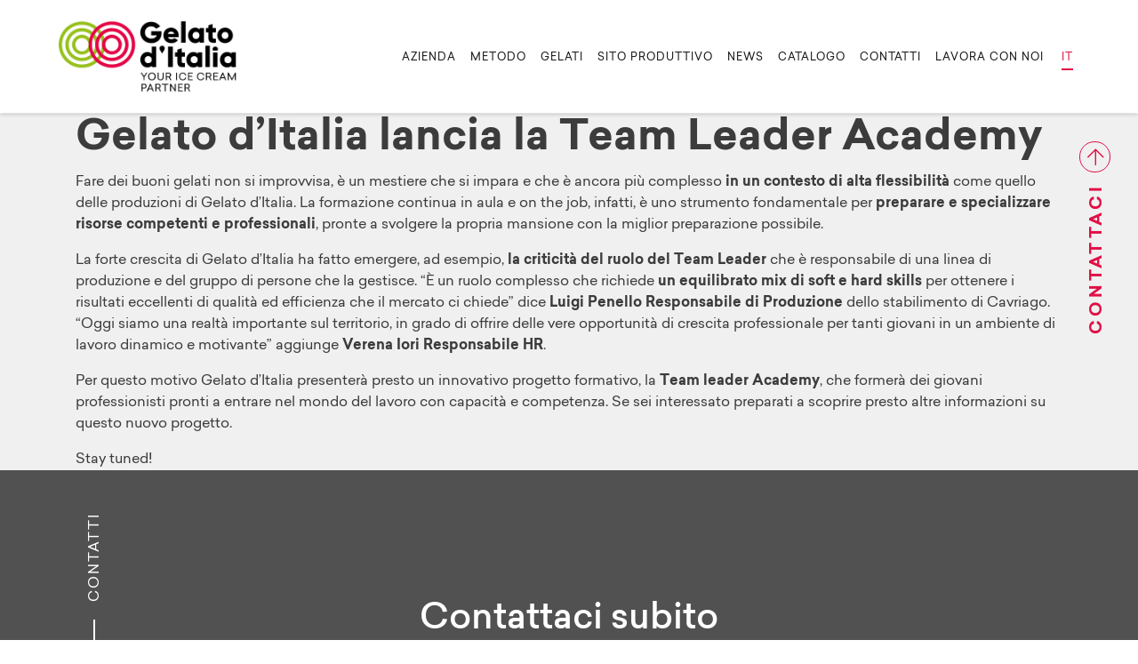

--- FILE ---
content_type: text/html; charset=UTF-8
request_url: https://www.gelatoditalia.it/tag/hr/
body_size: 8326
content:
<!doctype html>
<html lang="it-IT" class="no-js">
<head>
	<meta charset="UTF-8" />
	<meta http-equiv="X-UA-Compatible" content="IE=edge,chrome=1">
	<meta name="viewport" content="width=device-width, initial-scale=1, shrink-to-fit=no">
	<title>hr Archivi - Gelato d&#039;Italia</title>
	
	<link rel="apple-touch-icon" sizes="57x57" href="https://www.gelatoditalia.it/wp-content/themes/gelatoditalia/images/favicon/apple-icon-57x57.png">
	<link rel="apple-touch-icon" sizes="60x60" href="https://www.gelatoditalia.it/wp-content/themes/gelatoditalia/images/favicon/apple-icon-60x60.png">
	<link rel="apple-touch-icon" sizes="72x72" href="https://www.gelatoditalia.it/wp-content/themes/gelatoditalia/images/favicon/apple-icon-72x72.png">
	<link rel="apple-touch-icon" sizes="76x76" href="https://www.gelatoditalia.it/wp-content/themes/gelatoditalia/images/favicon/apple-icon-76x76.png">
	<link rel="apple-touch-icon" sizes="114x114" href="https://www.gelatoditalia.it/wp-content/themes/gelatoditalia/images/favicon/apple-icon-114x114.png">
	<link rel="apple-touch-icon" sizes="120x120" href="https://www.gelatoditalia.it/wp-content/themes/gelatoditalia/images/favicon/apple-icon-120x120.png">
	<link rel="apple-touch-icon" sizes="144x144" href="https://www.gelatoditalia.it/wp-content/themes/gelatoditalia/images/favicon/apple-icon-144x144.png">
	<link rel="apple-touch-icon" sizes="152x152" href="https://www.gelatoditalia.it/wp-content/themes/gelatoditalia/images/favicon/apple-icon-152x152.png">
	<link rel="apple-touch-icon" sizes="180x180" href="https://www.gelatoditalia.it/wp-content/themes/gelatoditalia/images/favicon/apple-icon-180x180.png">
	<link rel="icon" type="image/png" sizes="192x192"  href="https://www.gelatoditalia.it/wp-content/themes/gelatoditalia/images/favicon/android-icon-192x192.png">
	<link rel="icon" type="image/png" sizes="32x32" href="https://www.gelatoditalia.it/wp-content/themes/gelatoditalia/images/favicon/favicon-32x32.png">
	<link rel="icon" type="image/png" sizes="96x96" href="https://www.gelatoditalia.it/wp-content/themes/gelatoditalia/images/favicon/favicon-96x96.png">
	<link rel="icon" type="image/png" sizes="16x16" href="https://www.gelatoditalia.it/wp-content/themes/gelatoditalia/images/favicon/favicon-16x16.png">
	<link rel="manifest" href="https://www.gelatoditalia.it/wp-content/themes/gelatoditalia/images/favicon/manifest.json">
	<meta name="msapplication-TileColor" content="#ffffff">
	<meta name="msapplication-TileImage" content="https://www.gelatoditalia.it/wp-content/themes/gelatoditalia/images/favicon/ms-icon-144x144.png">
	<meta name="theme-color" content="#ffffff">
	<link rel="shortcut icon" type="image/x-icon" href="favicon.ico?v=5">
	
	<meta name='robots' content='index, follow, max-image-preview:large, max-snippet:-1, max-video-preview:-1' />
	<style>img:is([sizes="auto" i], [sizes^="auto," i]) { contain-intrinsic-size: 3000px 1500px }</style>
	<link rel="alternate" hreflang="it" href="https://www.gelatoditalia.it/tag/hr/" />
<link rel="alternate" hreflang="x-default" href="https://www.gelatoditalia.it/tag/hr/" />

	<!-- This site is optimized with the Yoast SEO plugin v26.7 - https://yoast.com/wordpress/plugins/seo/ -->
	<link rel="canonical" href="https://www.gelatoditalia.it/tag/hr/" />
	<meta property="og:locale" content="it_IT" />
	<meta property="og:type" content="article" />
	<meta property="og:title" content="hr Archivi - Gelato d&#039;Italia" />
	<meta property="og:url" content="https://www.gelatoditalia.it/tag/hr/" />
	<meta property="og:site_name" content="Gelato d&#039;Italia" />
	<meta name="twitter:card" content="summary_large_image" />
	<script type="application/ld+json" class="yoast-schema-graph">{"@context":"https://schema.org","@graph":[{"@type":"CollectionPage","@id":"https://www.gelatoditalia.it/tag/hr/","url":"https://www.gelatoditalia.it/tag/hr/","name":"hr Archivi - Gelato d&#039;Italia","isPartOf":{"@id":"https://www.gelatoditalia.it/#website"},"primaryImageOfPage":{"@id":"https://www.gelatoditalia.it/tag/hr/#primaryimage"},"image":{"@id":"https://www.gelatoditalia.it/tag/hr/#primaryimage"},"thumbnailUrl":"https://www.gelatoditalia.it/wp-content/uploads/2021/06/GDI-Team-Leader-Academy-News.jpg","breadcrumb":{"@id":"https://www.gelatoditalia.it/tag/hr/#breadcrumb"},"inLanguage":"it-IT"},{"@type":"ImageObject","inLanguage":"it-IT","@id":"https://www.gelatoditalia.it/tag/hr/#primaryimage","url":"https://www.gelatoditalia.it/wp-content/uploads/2021/06/GDI-Team-Leader-Academy-News.jpg","contentUrl":"https://www.gelatoditalia.it/wp-content/uploads/2021/06/GDI-Team-Leader-Academy-News.jpg","width":569,"height":800},{"@type":"BreadcrumbList","@id":"https://www.gelatoditalia.it/tag/hr/#breadcrumb","itemListElement":[{"@type":"ListItem","position":1,"name":"Home","item":"https://www.gelatoditalia.it/"},{"@type":"ListItem","position":2,"name":"hr"}]},{"@type":"WebSite","@id":"https://www.gelatoditalia.it/#website","url":"https://www.gelatoditalia.it/","name":"Gelato d&#039;Italia","description":"","potentialAction":[{"@type":"SearchAction","target":{"@type":"EntryPoint","urlTemplate":"https://www.gelatoditalia.it/?s={search_term_string}"},"query-input":{"@type":"PropertyValueSpecification","valueRequired":true,"valueName":"search_term_string"}}],"inLanguage":"it-IT"}]}</script>
	<!-- / Yoast SEO plugin. -->


<link rel='dns-prefetch' href='//cdn.iubenda.com' />
<link rel='dns-prefetch' href='//static.addtoany.com' />
<link rel='dns-prefetch' href='//code.jquery.com' />
<link rel='dns-prefetch' href='//cdn.jsdelivr.net' />
<link rel='dns-prefetch' href='//stackpath.bootstrapcdn.com' />
<link rel='dns-prefetch' href='//cdn.plyr.io' />
<link rel='dns-prefetch' href='//pro.fontawesome.com' />
<link rel="alternate" type="application/rss+xml" title="Gelato d&#039;Italia &raquo; hr Feed del tag" href="https://www.gelatoditalia.it/tag/hr/feed/" />
<link rel='stylesheet' id='wp-block-library-css' href='https://www.gelatoditalia.it/wp-includes/css/dist/block-library/style.min.css?ver=6.7.4' type='text/css' media='all' />
<style id='classic-theme-styles-inline-css' type='text/css'>
/*! This file is auto-generated */
.wp-block-button__link{color:#fff;background-color:#32373c;border-radius:9999px;box-shadow:none;text-decoration:none;padding:calc(.667em + 2px) calc(1.333em + 2px);font-size:1.125em}.wp-block-file__button{background:#32373c;color:#fff;text-decoration:none}
</style>
<style id='global-styles-inline-css' type='text/css'>
:root{--wp--preset--aspect-ratio--square: 1;--wp--preset--aspect-ratio--4-3: 4/3;--wp--preset--aspect-ratio--3-4: 3/4;--wp--preset--aspect-ratio--3-2: 3/2;--wp--preset--aspect-ratio--2-3: 2/3;--wp--preset--aspect-ratio--16-9: 16/9;--wp--preset--aspect-ratio--9-16: 9/16;--wp--preset--color--black: #000000;--wp--preset--color--cyan-bluish-gray: #abb8c3;--wp--preset--color--white: #ffffff;--wp--preset--color--pale-pink: #f78da7;--wp--preset--color--vivid-red: #cf2e2e;--wp--preset--color--luminous-vivid-orange: #ff6900;--wp--preset--color--luminous-vivid-amber: #fcb900;--wp--preset--color--light-green-cyan: #7bdcb5;--wp--preset--color--vivid-green-cyan: #00d084;--wp--preset--color--pale-cyan-blue: #8ed1fc;--wp--preset--color--vivid-cyan-blue: #0693e3;--wp--preset--color--vivid-purple: #9b51e0;--wp--preset--gradient--vivid-cyan-blue-to-vivid-purple: linear-gradient(135deg,rgba(6,147,227,1) 0%,rgb(155,81,224) 100%);--wp--preset--gradient--light-green-cyan-to-vivid-green-cyan: linear-gradient(135deg,rgb(122,220,180) 0%,rgb(0,208,130) 100%);--wp--preset--gradient--luminous-vivid-amber-to-luminous-vivid-orange: linear-gradient(135deg,rgba(252,185,0,1) 0%,rgba(255,105,0,1) 100%);--wp--preset--gradient--luminous-vivid-orange-to-vivid-red: linear-gradient(135deg,rgba(255,105,0,1) 0%,rgb(207,46,46) 100%);--wp--preset--gradient--very-light-gray-to-cyan-bluish-gray: linear-gradient(135deg,rgb(238,238,238) 0%,rgb(169,184,195) 100%);--wp--preset--gradient--cool-to-warm-spectrum: linear-gradient(135deg,rgb(74,234,220) 0%,rgb(151,120,209) 20%,rgb(207,42,186) 40%,rgb(238,44,130) 60%,rgb(251,105,98) 80%,rgb(254,248,76) 100%);--wp--preset--gradient--blush-light-purple: linear-gradient(135deg,rgb(255,206,236) 0%,rgb(152,150,240) 100%);--wp--preset--gradient--blush-bordeaux: linear-gradient(135deg,rgb(254,205,165) 0%,rgb(254,45,45) 50%,rgb(107,0,62) 100%);--wp--preset--gradient--luminous-dusk: linear-gradient(135deg,rgb(255,203,112) 0%,rgb(199,81,192) 50%,rgb(65,88,208) 100%);--wp--preset--gradient--pale-ocean: linear-gradient(135deg,rgb(255,245,203) 0%,rgb(182,227,212) 50%,rgb(51,167,181) 100%);--wp--preset--gradient--electric-grass: linear-gradient(135deg,rgb(202,248,128) 0%,rgb(113,206,126) 100%);--wp--preset--gradient--midnight: linear-gradient(135deg,rgb(2,3,129) 0%,rgb(40,116,252) 100%);--wp--preset--font-size--small: 13px;--wp--preset--font-size--medium: 20px;--wp--preset--font-size--large: 36px;--wp--preset--font-size--x-large: 42px;--wp--preset--spacing--20: 0.44rem;--wp--preset--spacing--30: 0.67rem;--wp--preset--spacing--40: 1rem;--wp--preset--spacing--50: 1.5rem;--wp--preset--spacing--60: 2.25rem;--wp--preset--spacing--70: 3.38rem;--wp--preset--spacing--80: 5.06rem;--wp--preset--shadow--natural: 6px 6px 9px rgba(0, 0, 0, 0.2);--wp--preset--shadow--deep: 12px 12px 50px rgba(0, 0, 0, 0.4);--wp--preset--shadow--sharp: 6px 6px 0px rgba(0, 0, 0, 0.2);--wp--preset--shadow--outlined: 6px 6px 0px -3px rgba(255, 255, 255, 1), 6px 6px rgba(0, 0, 0, 1);--wp--preset--shadow--crisp: 6px 6px 0px rgba(0, 0, 0, 1);}:where(.is-layout-flex){gap: 0.5em;}:where(.is-layout-grid){gap: 0.5em;}body .is-layout-flex{display: flex;}.is-layout-flex{flex-wrap: wrap;align-items: center;}.is-layout-flex > :is(*, div){margin: 0;}body .is-layout-grid{display: grid;}.is-layout-grid > :is(*, div){margin: 0;}:where(.wp-block-columns.is-layout-flex){gap: 2em;}:where(.wp-block-columns.is-layout-grid){gap: 2em;}:where(.wp-block-post-template.is-layout-flex){gap: 1.25em;}:where(.wp-block-post-template.is-layout-grid){gap: 1.25em;}.has-black-color{color: var(--wp--preset--color--black) !important;}.has-cyan-bluish-gray-color{color: var(--wp--preset--color--cyan-bluish-gray) !important;}.has-white-color{color: var(--wp--preset--color--white) !important;}.has-pale-pink-color{color: var(--wp--preset--color--pale-pink) !important;}.has-vivid-red-color{color: var(--wp--preset--color--vivid-red) !important;}.has-luminous-vivid-orange-color{color: var(--wp--preset--color--luminous-vivid-orange) !important;}.has-luminous-vivid-amber-color{color: var(--wp--preset--color--luminous-vivid-amber) !important;}.has-light-green-cyan-color{color: var(--wp--preset--color--light-green-cyan) !important;}.has-vivid-green-cyan-color{color: var(--wp--preset--color--vivid-green-cyan) !important;}.has-pale-cyan-blue-color{color: var(--wp--preset--color--pale-cyan-blue) !important;}.has-vivid-cyan-blue-color{color: var(--wp--preset--color--vivid-cyan-blue) !important;}.has-vivid-purple-color{color: var(--wp--preset--color--vivid-purple) !important;}.has-black-background-color{background-color: var(--wp--preset--color--black) !important;}.has-cyan-bluish-gray-background-color{background-color: var(--wp--preset--color--cyan-bluish-gray) !important;}.has-white-background-color{background-color: var(--wp--preset--color--white) !important;}.has-pale-pink-background-color{background-color: var(--wp--preset--color--pale-pink) !important;}.has-vivid-red-background-color{background-color: var(--wp--preset--color--vivid-red) !important;}.has-luminous-vivid-orange-background-color{background-color: var(--wp--preset--color--luminous-vivid-orange) !important;}.has-luminous-vivid-amber-background-color{background-color: var(--wp--preset--color--luminous-vivid-amber) !important;}.has-light-green-cyan-background-color{background-color: var(--wp--preset--color--light-green-cyan) !important;}.has-vivid-green-cyan-background-color{background-color: var(--wp--preset--color--vivid-green-cyan) !important;}.has-pale-cyan-blue-background-color{background-color: var(--wp--preset--color--pale-cyan-blue) !important;}.has-vivid-cyan-blue-background-color{background-color: var(--wp--preset--color--vivid-cyan-blue) !important;}.has-vivid-purple-background-color{background-color: var(--wp--preset--color--vivid-purple) !important;}.has-black-border-color{border-color: var(--wp--preset--color--black) !important;}.has-cyan-bluish-gray-border-color{border-color: var(--wp--preset--color--cyan-bluish-gray) !important;}.has-white-border-color{border-color: var(--wp--preset--color--white) !important;}.has-pale-pink-border-color{border-color: var(--wp--preset--color--pale-pink) !important;}.has-vivid-red-border-color{border-color: var(--wp--preset--color--vivid-red) !important;}.has-luminous-vivid-orange-border-color{border-color: var(--wp--preset--color--luminous-vivid-orange) !important;}.has-luminous-vivid-amber-border-color{border-color: var(--wp--preset--color--luminous-vivid-amber) !important;}.has-light-green-cyan-border-color{border-color: var(--wp--preset--color--light-green-cyan) !important;}.has-vivid-green-cyan-border-color{border-color: var(--wp--preset--color--vivid-green-cyan) !important;}.has-pale-cyan-blue-border-color{border-color: var(--wp--preset--color--pale-cyan-blue) !important;}.has-vivid-cyan-blue-border-color{border-color: var(--wp--preset--color--vivid-cyan-blue) !important;}.has-vivid-purple-border-color{border-color: var(--wp--preset--color--vivid-purple) !important;}.has-vivid-cyan-blue-to-vivid-purple-gradient-background{background: var(--wp--preset--gradient--vivid-cyan-blue-to-vivid-purple) !important;}.has-light-green-cyan-to-vivid-green-cyan-gradient-background{background: var(--wp--preset--gradient--light-green-cyan-to-vivid-green-cyan) !important;}.has-luminous-vivid-amber-to-luminous-vivid-orange-gradient-background{background: var(--wp--preset--gradient--luminous-vivid-amber-to-luminous-vivid-orange) !important;}.has-luminous-vivid-orange-to-vivid-red-gradient-background{background: var(--wp--preset--gradient--luminous-vivid-orange-to-vivid-red) !important;}.has-very-light-gray-to-cyan-bluish-gray-gradient-background{background: var(--wp--preset--gradient--very-light-gray-to-cyan-bluish-gray) !important;}.has-cool-to-warm-spectrum-gradient-background{background: var(--wp--preset--gradient--cool-to-warm-spectrum) !important;}.has-blush-light-purple-gradient-background{background: var(--wp--preset--gradient--blush-light-purple) !important;}.has-blush-bordeaux-gradient-background{background: var(--wp--preset--gradient--blush-bordeaux) !important;}.has-luminous-dusk-gradient-background{background: var(--wp--preset--gradient--luminous-dusk) !important;}.has-pale-ocean-gradient-background{background: var(--wp--preset--gradient--pale-ocean) !important;}.has-electric-grass-gradient-background{background: var(--wp--preset--gradient--electric-grass) !important;}.has-midnight-gradient-background{background: var(--wp--preset--gradient--midnight) !important;}.has-small-font-size{font-size: var(--wp--preset--font-size--small) !important;}.has-medium-font-size{font-size: var(--wp--preset--font-size--medium) !important;}.has-large-font-size{font-size: var(--wp--preset--font-size--large) !important;}.has-x-large-font-size{font-size: var(--wp--preset--font-size--x-large) !important;}
:where(.wp-block-post-template.is-layout-flex){gap: 1.25em;}:where(.wp-block-post-template.is-layout-grid){gap: 1.25em;}
:where(.wp-block-columns.is-layout-flex){gap: 2em;}:where(.wp-block-columns.is-layout-grid){gap: 2em;}
:root :where(.wp-block-pullquote){font-size: 1.5em;line-height: 1.6;}
</style>
<link rel='stylesheet' id='wpml-menu-item-0-css' href='https://www.gelatoditalia.it/wp-content/plugins/sitepress-multilingual-cms/templates/language-switchers/menu-item/style.min.css?ver=1' type='text/css' media='all' />
<link rel='stylesheet' id='jquery-ui-css' href='https://code.jquery.com/ui/1.12.1/themes/base/jquery-ui.min.css?ver=6.7.4' type='text/css' media='all' />
<link rel='stylesheet' id='bootstrap-css' href='https://stackpath.bootstrapcdn.com/bootstrap/4.5.2/css/bootstrap.min.css?ver=6.7.4' type='text/css' media='all' />
<link rel='stylesheet' id='fontawesome-css' href='https://pro.fontawesome.com/releases/v5.15.0/css/all.css?ver=6.7.4' type='text/css' media='all' />
<link rel='stylesheet' id='plyr-css' href='https://cdn.plyr.io/3.6.2/plyr.css?ver=6.7.4' type='text/css' media='all' />
<link rel='stylesheet' id='bootstrap-select-css' href='https://cdn.jsdelivr.net/npm/bootstrap-select@1.13.14/dist/css/bootstrap-select.min.css?ver=6.7.4' type='text/css' media='all' />
<link rel='stylesheet' id='style-css' href='https://www.gelatoditalia.it/wp-content/themes/gelatoditalia/style.css?ver=1768390832' type='text/css' media='all' />
<link rel='stylesheet' id='addtoany-css' href='https://www.gelatoditalia.it/wp-content/plugins/add-to-any/addtoany.min.css?ver=1.16' type='text/css' media='all' />

<script  type="text/javascript" class=" _iub_cs_skip" type="text/javascript" id="iubenda-head-inline-scripts-0">
/* <![CDATA[ */

var _iub = _iub || [];
var bannerHTML;
_iub.csConfiguration = {
    "ccpaApplies":true,
    "consentOnContinuedBrowsing":false,
    "enableCcpa":true,
    "invalidateConsentWithoutLog":true,
    "perPurposeConsent":true,
    "lang":"it",
    "siteId":2132705,
    "countryDetection":true,
    "cookiePolicyId":51733382, 
    "banner":{ 
        "acceptButtonDisplay":true,
        "closeButtonRejects":true,
        "customizeButtonDisplay":true,
        "explicitWithdrawal":true,
        "listPurposes":true,
        "rejectButtonDisplay":true,
        "position":"bottom"
    },
    "callback": {
        "onReady": function() {
            var banner = document.getElementById('iubenda-cs-banner');
            if (banner) {
                bannerHTML = banner.innerHTML;
            }
        },
        "onPreferenceFirstExpressed": function(event) {
            _iub.cons_instructions.push(["submit",
                {
                    consent: {
                        subject: {},
                        preferences: event,
                        legal_notices: [{
                            identifier: "cookie_policy"
                        }],
                        proofs: [{
                            content: JSON.stringify(event),
                            form: bannerHTML
                        }]
                    }
                }
            ]);
        }   
    }
};
/* ]]> */
</script>
<script  type="text/javascript" charset="UTF-8" async="" class=" _iub_cs_skip" type="text/javascript" src="//cdn.iubenda.com/cs/iubenda_cs.js?ver=3.12.5" id="iubenda-head-scripts-0-js"></script>
<script type="text/javascript" id="addtoany-core-js-before">
/* <![CDATA[ */
window.a2a_config=window.a2a_config||{};a2a_config.callbacks=[];a2a_config.overlays=[];a2a_config.templates={};a2a_localize = {
	Share: "Condividi",
	Save: "Salva",
	Subscribe: "Abbonati",
	Email: "Email",
	Bookmark: "Segnalibro",
	ShowAll: "espandi",
	ShowLess: "comprimi",
	FindServices: "Trova servizi",
	FindAnyServiceToAddTo: "Trova subito un servizio da aggiungere",
	PoweredBy: "Powered by",
	ShareViaEmail: "Condividi via email",
	SubscribeViaEmail: "Iscriviti via email",
	BookmarkInYourBrowser: "Aggiungi ai segnalibri",
	BookmarkInstructions: "Premi Ctrl+D o \u2318+D per mettere questa pagina nei preferiti",
	AddToYourFavorites: "Aggiungi ai favoriti",
	SendFromWebOrProgram: "Invia da qualsiasi indirizzo email o programma di posta elettronica",
	EmailProgram: "Programma di posta elettronica",
	More: "Di più&#8230;",
	ThanksForSharing: "Grazie per la condivisione!",
	ThanksForFollowing: "Grazie per il following!"
};

a2a_config.icon_color="#ffffff,#e10f46";
/* ]]> */
</script>
<script type="text/javascript" defer src="https://static.addtoany.com/menu/page.js" id="addtoany-core-js"></script>
<script type="text/javascript" src="https://www.gelatoditalia.it/wp-includes/js/jquery/jquery.min.js?ver=3.7.1" id="jquery-core-js"></script>
<script type="text/javascript" src="https://www.gelatoditalia.it/wp-includes/js/jquery/jquery-migrate.min.js?ver=3.4.1" id="jquery-migrate-js"></script>
<script type="text/javascript" defer src="https://www.gelatoditalia.it/wp-content/plugins/add-to-any/addtoany.min.js?ver=1.1" id="addtoany-jquery-js"></script>
<script type="text/javascript" src="https://www.gelatoditalia.it/wp-content/themes/gelatoditalia/js/modernizr-custom.js?ver=6.7.4" id="modernizr-js"></script>
<script type="text/javascript" id="wpml-browser-redirect-js-extra">
/* <![CDATA[ */
var wpml_browser_redirect_params = {"pageLanguage":"it","languageUrls":{"it_it":"https:\/\/www.gelatoditalia.it\/tag\/hr\/","it":"https:\/\/www.gelatoditalia.it\/tag\/hr\/"},"cookie":{"name":"_icl_visitor_lang_js","domain":"www.gelatoditalia.it","path":"\/","expiration":24}};
/* ]]> */
</script>
<script type="text/javascript" src="https://www.gelatoditalia.it/wp-content/plugins/sitepress-multilingual-cms/dist/js/browser-redirect/app.js?ver=470000" id="wpml-browser-redirect-js"></script>
<link rel="https://api.w.org/" href="https://www.gelatoditalia.it/wp-json/" /><link rel="alternate" title="JSON" type="application/json" href="https://www.gelatoditalia.it/wp-json/wp/v2/tags/24" /><link rel="EditURI" type="application/rsd+xml" title="RSD" href="https://www.gelatoditalia.it/xmlrpc.php?rsd" />
<meta name="generator" content="WordPress 6.7.4" />
<meta name="generator" content="WPML ver:4.7.1 stt:1,27;" />
	
	<!-- Global site tag (gtag.js) - Google Analytics -->
<script async src="https://www.googletagmanager.com/gtag/js?id=G-JNL5P63GC9"></script>
<script>
  window.dataLayer = window.dataLayer || [];
  function gtag(){dataLayer.push(arguments);}
  gtag('js', new Date());

  gtag('config', 'G-JNL5P63GC9');
</script>

	
</head>

<body class="archive tag tag-hr tag-24">
	<div id="wrap" >
		<header>
			<div class="container-fluid">
				<div class="row">
					<div class="col-12">
						<nav class="navbar navbar-expand-lg navbar-light px-0 py-0">
							<a class="navbar-brand p-0 m-0 my-4" href="https://www.gelatoditalia.it">
								<img src="https://www.gelatoditalia.it/wp-content/themes/gelatoditalia/images/Gelato-Italia.png" class="img-fluid" alt="Gelato d'Italia" srcset="https://www.gelatoditalia.it/wp-content/themes/gelatoditalia/images/Gelato-Italia@2x.png 2x">
							</a>
							<div class="navbar-toggler hamburger hamburger--squeeze" data-toggle="collapse" data-target="#navbarNav" aria-controls="navbarNav" aria-expanded="false">
								<div class="hamburger-box">
									<div class="hamburger-inner"></div>
								</div>
							</div>
							<div class="collapse navbar-collapse" id="navbarNav">
								<ul id="menu-main" class="navbar-nav ml-auto mr-0 text-lg-center"><li id="menu-item-507" class="menu-item menu-item-type-custom menu-item-object-custom menu-item-has-children menu-item-507"><a>Azienda<i class="fal fa-arrow-right d-lg-none"></i></a>
<ul class="sub-menu">
	<li id="menu-item-508" class="menu-item menu-item-type-post_type menu-item-object-page menu-item-508"><a href="https://www.gelatoditalia.it/azienda/chi-siamo/">Chi siamo<i class="fal fa-arrow-right d-none d-lg-block"></i></a></li>
	<li id="menu-item-509" class="menu-item menu-item-type-post_type menu-item-object-page menu-item-509"><a href="https://www.gelatoditalia.it/azienda/la-storia/">La storia<i class="fal fa-arrow-right d-none d-lg-block"></i></a></li>
</ul>
</li>
<li id="menu-item-474" class="menu-item menu-item-type-custom menu-item-object-custom menu-item-has-children menu-item-474"><a>Metodo<i class="fal fa-arrow-right d-lg-none"></i></a>
<ul class="sub-menu">
	<li id="menu-item-550" class="menu-item menu-item-type-post_type menu-item-object-page menu-item-550"><a href="https://www.gelatoditalia.it/metodo/ricerca-e-sviluppo/">Ricerca e sviluppo<i class="fal fa-arrow-right d-none d-lg-block"></i></a></li>
	<li id="menu-item-46" class="menu-item menu-item-type-post_type menu-item-object-page menu-item-46"><a href="https://www.gelatoditalia.it/metodo/impianto-pilota/">Impianto pilota<i class="fal fa-arrow-right d-none d-lg-block"></i></a></li>
	<li id="menu-item-47" class="menu-item menu-item-type-post_type menu-item-object-page menu-item-47"><a href="https://www.gelatoditalia.it/metodo/industrializzazione/">Industrializzazione<i class="fal fa-arrow-right d-none d-lg-block"></i></a></li>
</ul>
</li>
<li id="menu-item-575" class="menu-item menu-item-type-custom menu-item-object-custom menu-item-has-children menu-item-575"><a>Gelati<i class="fal fa-arrow-right d-lg-none"></i></a>
<ul class="sub-menu">
	<li id="menu-item-41" class="menu-item menu-item-type-post_type menu-item-object-page menu-item-41"><a href="https://www.gelatoditalia.it/gelati/i-formati/">I formati<i class="fal fa-arrow-right d-none d-lg-block"></i></a></li>
	<li id="menu-item-42" class="menu-item menu-item-type-post_type menu-item-object-page menu-item-42"><a href="https://www.gelatoditalia.it/gelati/i-brand/">I brand<i class="fal fa-arrow-right d-none d-lg-block"></i></a></li>
</ul>
</li>
<li id="menu-item-586" class="menu-item menu-item-type-custom menu-item-object-custom menu-item-has-children menu-item-586"><a>Sito produttivo<i class="fal fa-arrow-right d-lg-none"></i></a>
<ul class="sub-menu">
	<li id="menu-item-49" class="menu-item menu-item-type-post_type menu-item-object-page menu-item-49"><a href="https://www.gelatoditalia.it/sito-produttivo/le-linee/">Le linee<i class="fal fa-arrow-right d-none d-lg-block"></i></a></li>
	<li id="menu-item-50" class="menu-item menu-item-type-post_type menu-item-object-page menu-item-50"><a href="https://www.gelatoditalia.it/sito-produttivo/i-numeri/">I numeri<i class="fal fa-arrow-right d-none d-lg-block"></i></a></li>
</ul>
</li>
<li id="menu-item-940" class="menu-item menu-item-type-taxonomy menu-item-object-category menu-item-940"><a href="https://www.gelatoditalia.it/news/">News<i class="fal fa-arrow-right d-lg-none"></i></a></li>
<li id="menu-item-1338" class="menu-item menu-item-type-post_type menu-item-object-page menu-item-1338"><a href="https://www.gelatoditalia.it/catalogo/">Catalogo<i class="fal fa-arrow-right d-lg-none"></i></a></li>
<li id="menu-item-39" class="menu-item menu-item-type-post_type menu-item-object-page menu-item-39"><a href="https://www.gelatoditalia.it/contatti/">Contatti<i class="fal fa-arrow-right d-lg-none"></i></a></li>
<li id="menu-item-1261" class="menu-item menu-item-type-post_type menu-item-object-page menu-item-1261"><a href="https://www.gelatoditalia.it/lavora-con-noi/">Lavora con noi<i class="fal fa-arrow-right d-lg-none"></i></a></li>
<li id="menu-item-wpml-ls-2-it" class="menu-item wpml-ls-slot-2 wpml-ls-item wpml-ls-item-it wpml-ls-current-language wpml-ls-menu-item wpml-ls-first-item wpml-ls-last-item menu-item-type-wpml_ls_menu_item menu-item-object-wpml_ls_menu_item menu-item-wpml-ls-2-it"><a href="https://www.gelatoditalia.it/tag/hr/" title="Passa a IT"><span class="wpml-ls-display">IT</span></a></li>
</ul>							</div>
						</nav>
					</div>
				</div>
			</div>
		</header>
			
		<div class="container">
			<div class="row">
				<div class="col-12 mb-0">
					<h1>Gelato d’Italia lancia la Team Leader Academy</h1>
				</div>
				<div class="col-12">
					
<p>Fare dei buoni gelati non si improvvisa, è un mestiere che si impara e che è ancora più complesso <strong>in un contesto di alta flessibilità</strong> come quello delle produzioni di Gelato d’Italia. La formazione continua in aula e on the job, infatti, è uno strumento fondamentale per <strong>preparare e specializzare risorse competenti e professionali</strong>, pronte a svolgere la propria mansione con la miglior preparazione possibile. </p>



<p>La forte crescita di Gelato d’Italia ha fatto emergere, ad esempio, <strong>la criticità del ruolo del</strong> <strong>Team Leader</strong> che è responsabile di una linea di produzione e del gruppo di persone che la gestisce. “È un ruolo complesso che richiede <strong>un equilibrato mix di soft e hard skills</strong> per ottenere i risultati eccellenti di qualità ed efficienza che il mercato ci chiede” dice <strong>Luigi Penello Responsabile di Produzione</strong> dello stabilimento di Cavriago. “Oggi siamo una realtà importante sul territorio, in grado di offrire delle vere opportunità di crescita professionale per tanti giovani in un ambiente di lavoro dinamico e motivante” aggiunge <strong>Verena Iori Responsabile HR</strong>.&nbsp;</p>



<p>Per questo motivo Gelato d’Italia presenterà presto un innovativo progetto formativo, la <strong>Team leader Academy</strong>, che formerà dei giovani professionisti pronti a entrare nel mondo del lavoro con capacità e competenza. Se sei interessato preparati a scoprire presto altre informazioni su questo nuovo progetto.&nbsp;</p>



<p>Stay tuned!</p>
				</div>
			</div>
		</div>

		

			<div class="container-fluid bg-grey py-5 z-index-1 position-relative">
			<div class="container">
				<div class="row">
					<div class="col-12 text-center py-sm-5 animation-element">
						<div class="py-md-5">
							<a href="https://www.gelatoditalia.it/contatti/" class="d-inline-block text-center">
								<h2 class="mb-4 mb-lg-5 text-white font-weight-medium">
									
									Contattaci subito<br>
									per avere maggiori informazioni
																	</h2>
								<i class="fal fa-arrow-right fa-grey fa-lg fa_circle transition"></i>
							</a>
							<div class="v_link sx grey full overflow-hidden d-none d-md-block">
								<a href="https://www.gelatoditalia.it/contatti/"><span class="opacity">Contatti</span></a>
								<div class="line"></div>
							</div>
						</div>
					</div>
				</div>
			</div>
		</div>
	
	<div class="container-fluid py-5 " id="newsletter">
		<div class="container">
			<div class="row">
				<div class="col-12 text-center py-sm-5 animation-element">
					<div class="py-md-5">
						<h2 class="mb-5 red font-weight-medium">
							
							Iscriviti alla nostra newsletter<br>
							per rimanere sempre aggiornato.
													</h2>
						<script>(function() {
	window.mc4wp = window.mc4wp || {
		listeners: [],
		forms: {
			on: function(evt, cb) {
				window.mc4wp.listeners.push(
					{
						event   : evt,
						callback: cb
					}
				);
			}
		}
	}
})();
</script><!-- Mailchimp for WordPress v4.10.9 - https://wordpress.org/plugins/mailchimp-for-wp/ --><form id="mc4wp-form-1" class="mc4wp-form mc4wp-form-66" method="post" data-id="66" data-name="Iscrizione alla newsletter" ><div class="mc4wp-form-fields"><div class="form-inline justify-content-center">
  <input type="email" name="EMAIL" class="mc4wp_newsletter" placeholder="Inserisci il tuo indirizzo email" />
  <button type="submit" class="ml-3 ml-sm-4 border-0 p-0"><i class="fal fa-arrow-right fa-w-red fa-lg fa_circle transition"></i></button>
</div>
<div class="form-check">
  <input class="form-check-input" type="checkbox" value="" id="defaultCheck1" required>
  <label class="form-check-label small" for="defaultCheck1">
    Acconsento al trattamento dei dati personali ai sensi del Regolamento UE nr. 679/2016. Confermo anche di aver preso visione della <a href="https://www.iubenda.com/privacy-policy/51733382" class="iubenda-nostyle no-brand iubenda-embed" title="Privacy Policy"><i>Informativa sulla Privacy Policy</i></a>.
  </label>
</div></div><label style="display: none !important;">Lascia questo campo vuoto se sei umano: <input type="text" name="_mc4wp_honeypot" value="" tabindex="-1" autocomplete="off" /></label><input type="hidden" name="_mc4wp_timestamp" value="1768390832" /><input type="hidden" name="_mc4wp_form_id" value="66" /><input type="hidden" name="_mc4wp_form_element_id" value="mc4wp-form-1" /><div class="mc4wp-response"></div></form><!-- / Mailchimp for WordPress Plugin -->						<div class="v_link dx g-red full overflow-hidden d-none d-md-block">
							<a href="javascript:;" class="no-link"><span class="opacity">Newsletter</span></a>
							<div class="line"></div>
						</div>
					</div>
				</div>
			</div>
		</div>
	</div>
	
	<footer class="py-5">
		<div class="container-fluid">
			<div class="row">
				<div class="col-12 col-sm-6 col-lg-3">
					<a href="https://www.gelatoditalia.it"><img src="https://www.gelatoditalia.it/wp-content/themes/gelatoditalia/images/Gelato-Italia.png" class="img-fluid mb-3" alt="Gelato d'Italia" srcset="https://www.gelatoditalia.it/wp-content/themes/gelatoditalia/images/Gelato-Italia@2x.png 2x"></a>
					<p class="mb-0">Gelato d’Italia S.p.A.<br>P.I. 00914530357</p>
				</div>
				<div class="col-12 col-sm-6 col-lg-3 pt-4">
					<p class="red mb-2 mb-md-3">DOVE SIAMO</p>
					<p class="mb-0">Via dell’Industria, 52 – 42025<br>Cavriago (Reggio Emilia)</p>
				</div>
				<div class="col-12 col-sm-6 col-lg-3 pt-4">
					<p class="red mb-2 mb-md-3">CONTATTI</p>
					<p class="mb-0">
						Tel. <a href="tel:+390522941195">+39 0522 941195</a><br>
						Fax <a href="+390522941108">+39 0522 941108</a><br>
						Email: <a href="mailto:info@gelatoditalia.com">info@gelatoditalia.com</a><br>
						<a href="https://www.linkedin.com/company/gelato-d-italia-indian-srl/" target="_blank"><i class="fab fa-linkedin fa-2x"></i></a>
					</p>
				</div>
				<div class="col-12 col-sm-6 col-lg-3 pt-4">
					<p class="red mb-2 mb-md-3">INFO</p>
					<p class="mb-0">
													<a href="https://www.iubenda.com/privacy-policy/51733382/cookie-policy" class="iubenda-nostyle no-brand iubenda-embed" title="Cookie Policy">Cookie Policy</a><br>
							<a href="https://www.iubenda.com/privacy-policy/51733382" class="iubenda-nostyle no-brand iubenda-embed" title="Privacy Policy">Privacy Policy</a><br>
							<a href="#" class="iubenda-cs-preferences-link" title="Preferenze Cookie">Preferenze Cookie</a><br>
																			<a href="https://www.gelatoditalia.it/wp-content/uploads/2024/03/Gelato-Italia-Codice-Etico.pdf" target="_blank">Codice etico</a><br>
												<a href="https://www.gelatoditalia.it/lavora-con-noi/">Lavora con noi</a>
					</p>
				</div>
			</div>
		</div>
	</footer>

	<div id="contact" class="animation-element d-none d-lg-block">
		<a href="https://www.gelatoditalia.it/contatti/">
			<span class="red d-inline-block align-middle">Contattaci</span>
			<i class="fal fa-arrow-right fa-w-red fa-lg fa_circle transition d-inline-block ml-2"></i>
		</a>
	</div>

</div>

<script type="text/javascript">(function (w,d) {var loader = function () {var s = d.createElement("script"), tag = d.getElementsByTagName("script")[0]; s.src="https://cdn.iubenda.com/iubenda.js"; tag.parentNode.insertBefore(s,tag);}; if(w.addEventListener){w.addEventListener("load", loader, false);}else if(w.attachEvent){w.attachEvent("onload", loader);}else{w.onload = loader;}})(window, document);</script>
<script>(function() {function maybePrefixUrlField () {
  const value = this.value.trim()
  if (value !== '' && value.indexOf('http') !== 0) {
    this.value = 'http://' + value
  }
}

const urlFields = document.querySelectorAll('.mc4wp-form input[type="url"]')
for (let j = 0; j < urlFields.length; j++) {
  urlFields[j].addEventListener('blur', maybePrefixUrlField)
}
})();</script><script type="text/javascript" id="iubenda-forms-js-extra">
/* <![CDATA[ */
var iubFormParams = [];
/* ]]> */
</script>
<script type="text/javascript" src="https://www.gelatoditalia.it/wp-content/plugins/iubenda-cookie-law-solution/assets/js/frontend.js?ver=3.12.5" id="iubenda-forms-js"></script>
<script type="text/javascript" src="https://code.jquery.com/ui/1.12.1/jquery-ui.min.js?ver=6.7.4" id="jquery-ui-js"></script>
<script type="text/javascript" src="https://cdn.jsdelivr.net/npm/popper.js@1.16.1/dist/umd/popper.min.js?ver=6.7.4" id="popper-js"></script>
<script type="text/javascript" src="https://stackpath.bootstrapcdn.com/bootstrap/4.5.2/js/bootstrap.min.js?ver=6.7.4" id="bootstrap-js"></script>
<script type="text/javascript" src="https://cdn.plyr.io/3.6.2/plyr.js?ver=6.7.4" id="plyr-js"></script>
<script type="text/javascript" src="https://cdn.jsdelivr.net/npm/bootstrap-select@1.13.14/dist/js/bootstrap-select.min.js?ver=6.7.4" id="bootstrap-select-js"></script>
<script type="text/javascript" src="https://cdn.jsdelivr.net/npm/gasparesganga-jquery-loading-overlay@2.1.7/dist/loadingoverlay.min.js?ver=6.7.4" id="loadingoverlay-js"></script>
<script type="text/javascript" src="https://www.gelatoditalia.it/wp-content/themes/gelatoditalia/js/transit.js?ver=6.7.4" id="transit-js"></script>
<script type="text/javascript" id="custom-js-extra">
/* <![CDATA[ */
var parameters = {"template_url":"https:\/\/www.gelatoditalia.it\/wp-content\/themes\/gelatoditalia","ajax_url":"https:\/\/www.gelatoditalia.it\/wp-admin\/admin-ajax.php"};
/* ]]> */
</script>
<script type="text/javascript" src="https://www.gelatoditalia.it/wp-content/themes/gelatoditalia/js/custom.js?ver=1768390832" id="custom-js"></script>
<script type="text/javascript" src="//cdn.iubenda.com/cons/iubenda_cons.js?ver=3.12.5" id="iubenda-cons-cdn-js"></script>
<script type="text/javascript" id="iubenda-cons-js-extra">
/* <![CDATA[ */
var iubConsParams = {"api_key":"yAKsohQ1ECI9MeSUmN5OasY2eEVjC0xH","log_level":"error","logger":"console","send_from_local_storage_at_load":"true"};
/* ]]> */
</script>
<script type="text/javascript" src="https://www.gelatoditalia.it/wp-content/plugins/iubenda-cookie-law-solution/assets/js/cons.js?ver=3.12.5" id="iubenda-cons-js"></script>
<script type="text/javascript" defer src="https://www.gelatoditalia.it/wp-content/plugins/mailchimp-for-wp/assets/js/forms.js?ver=4.10.9" id="mc4wp-forms-api-js"></script>

</body>
</html>

--- FILE ---
content_type: text/css
request_url: https://www.gelatoditalia.it/wp-content/themes/gelatoditalia/style.css?ver=1768390832
body_size: 10203
content:
/*
Theme Name: Gelato d'Italia
Version: v1
Author: Melismelis
Author URI: https://www.melismelis.it/
*/

@font-face {
    font-family: 'Sailec';
    src: url('fonts/Sailec-BoldItalic.eot');
    src: url('fonts/Sailec-BoldItalic.eot?#iefix') format('embedded-opentype'),
        url('fonts/Sailec-BoldItalic.woff2') format('woff2'),
        url('fonts/Sailec-BoldItalic.woff') format('woff'),
        url('fonts/Sailec-BoldItalic.ttf') format('truetype'),
        url('fonts/Sailec-BoldItalic.svg#Sailec-BoldItalic') format('svg');
    font-weight: bold;
    font-style: italic;
}
@font-face {
    font-family: 'Sailec';
    src: url('fonts/Sailec-Bold.eot');
    src: url('fonts/Sailec-Bold.eot?#iefix') format('embedded-opentype'),
        url('fonts/Sailec-Bold.woff2') format('woff2'),
        url('fonts/Sailec-Bold.woff') format('woff'),
        url('fonts/Sailec-Bold.ttf') format('truetype'),
        url('fonts/Sailec-Bold.svg#Sailec-Bold') format('svg');
    font-weight: bold;
    font-style: normal;
}
@font-face {
    font-family: 'Sailec';
    src: url('fonts/Sailec-Medium.eot');
    src: url('fonts/Sailec-Medium.eot?#iefix') format('embedded-opentype'),
        url('fonts/Sailec-Medium.woff2') format('woff2'),
        url('fonts/Sailec-Medium.woff') format('woff'),
        url('fonts/Sailec-Medium.ttf') format('truetype'),
        url('fonts/Sailec-Medium.svg#Sailec-Medium') format('svg');
    font-weight: 500;
    font-style: normal;
}
@font-face {
    font-family: 'Sailec';
    src: url('fonts/Sailec-MediumItalic.eot');
    src: url('fonts/Sailec-MediumItalic.eot?#iefix') format('embedded-opentype'),
        url('fonts/Sailec-MediumItalic.woff2') format('woff2'),
        url('fonts/Sailec-MediumItalic.woff') format('woff'),
        url('fonts/Sailec-MediumItalic.ttf') format('truetype'),
        url('fonts/Sailec-MediumItalic.svg#Sailec-MediumItalic') format('svg');
    font-weight: 500;
    font-style: italic;
}
@font-face {
    font-family: 'Sailec';
    src: url('fonts/Sailec-Regular.eot');
    src: url('fonts/Sailec-Regular.eot?#iefix') format('embedded-opentype'),
        url('fonts/Sailec-Regular.woff2') format('woff2'),
        url('fonts/Sailec-Regular.woff') format('woff'),
        url('fonts/Sailec-Regular.ttf') format('truetype'),
        url('fonts/Sailec-Regular.svg#Sailec-Regular') format('svg');
    font-weight: normal;
    font-style: normal;
}
@font-face {
    font-family: 'Sailec';
    src: url('fonts/Sailec-RegularItalic.eot');
    src: url('fonts/Sailec-RegularItalic.eot?#iefix') format('embedded-opentype'),
        url('fonts/Sailec-RegularItalic.woff2') format('woff2'),
        url('fonts/Sailec-RegularItalic.woff') format('woff'),
        url('fonts/Sailec-RegularItalic.ttf') format('truetype'),
        url('fonts/Sailec-RegularItalic.svg#Sailec-RegularItalic') format('svg');
    font-weight: normal;
    font-style: italic;
}
@font-face {
    font-family: 'Sailec';
    src: url('fonts/Sailec-Light.eot');
    src: url('fonts/Sailec-Light.eot?#iefix') format('embedded-opentype'),
        url('fonts/Sailec-Light.woff2') format('woff2'),
        url('fonts/Sailec-Light.woff') format('woff'),
        url('fonts/Sailec-Light.ttf') format('truetype'),
        url('fonts/Sailec-Light.svg#Sailec-Light') format('svg');
    font-weight: 300;
    font-style: normal;
}
@font-face {
    font-family: 'Sailec';
    src: url('fonts/Sailec-LightItalic.eot');
    src: url('fonts/Sailec-LightItalic.eot?#iefix') format('embedded-opentype'),
        url('fonts/Sailec-LightItalic.woff2') format('woff2'),
        url('fonts/Sailec-LightItalic.woff') format('woff'),
        url('fonts/Sailec-LightItalic.ttf') format('truetype'),
        url('fonts/Sailec-LightItalic.svg#Sailec-LightItalic') format('svg');
    font-weight: 300;
    font-style: italic;
}


/* NASCONDERE MOMENTANEAMENTE MENU INGLESE */
/*header .navbar ul.navbar-nav > li.wpml-ls-item {display: none!important;}*/
/* *************************************** */


body {font-family: 'Sailec'; color: #3C3C3C; font-size: 1rem; overflow-x: hidden;}

:focus {outline: 0!important; box-shadow: none!important;}
a, .transition {transition: color .15s ease-in-out,background-color .15s ease-in-out,border-color .15s ease-in-out,box-shadow .15s ease-in-out;}
a {color: #3C3C3C;}
a:hover {text-decoration: none; color: #E10F46;}
a.no-link {cursor: default;}

hr {border-color: rgb(112 112 112 / 0.33); border-width: 2px;}

h1 {font-size: 3rem; font-weight: bold;}
h2 {font-size: 2.5rem; font-weight: bold;}
h3 {font-size: 1.75rem; font-weight: bold;}
h4 {font-size: 1.5rem; font-weight: bold;}
p:last-child {margin-bottom: 0;}

.red {color: #E10F46;}
.bg-red {background: #E10F46;}
.green {color: #83B923;}
.bg-green {background: #83B923;}
.grey {color: #F0F0F0;}
.grey2 {color: #E8E8E8;}
.bg-lgrey {background: #F0F0F0;}
.bg-grey {background: #525151;}
.bg-grey2 {background: #E8E8E8;}
.dark-grey {color: #525151;}

.lh-0 {line-height: 0;}
.lh-1 {line-height: 1;}
.lh-2 {line-height: 1.2;}
.lh-3 {line-height: 1.3;}
.lh-4 {line-height: 1.4;}
.lh-5 {line-height: 1.5;}

.fa-1x {font-size: 1rem;}
.fa-2x {font-size: 2rem;}
.fa-3x {font-size: 3rem;}
.fa-4x {font-size: 4rem;}
.fa-5x {font-size: 5rem;}

.z-index-1 {z-index: 1;}
.z-index-2 {z-index: 2;}
.z-index-3 {z-index: 3;}
.z-index-4 {z-index: 4;}
.z-index-5 {z-index: 5;}

.ls-1 {letter-spacing: 1px}
.ls-2 {letter-spacing: 2px}
.ls-3 {letter-spacing: 3px}

.fa_circle {width: 35px; height: 35px; line-height: 35px; border-radius: 100%; text-align: center;}
.fa-red {color: #ffffff; border: 1px solid #ffffff;}
.fa-red:hover, a:hover .fa-red {color: #E10F46; background: #ffffff;}
.fa-green {color: #ffffff; border: 1px solid #ffffff;}
.fa-green:hover, a:hover .fa-green {color: #83B923; background: #ffffff;}
.fa-grey {color: #ffffff; border: 1px solid #ffffff;}
.fa-grey:hover, a:hover .fa-grey {color: #525151; background: #ffffff;}
.fa-w-red {color: #E10F46; border: 1px solid #E10F46;}
.fa-w-red:hover, a:hover .fa-w-red {color: #ffffff; background: #E10F46;}
.fa-red-w {color: #ffffff; border: 1px solid #ffffff;}
.fa-red-w:hover, a:hover .fa-w-red {color: #E10F46; background: #ffffff;}
.fa-w-green {color: #83B923; border: 1px solid #83B923;}
.fa-w-green:hover, a:hover .fa-w-green {color: #ffffff; background: #83B923;}
.fa-w-grey {color: #525151; border: 1px solid #525151;}
.fa-w-grey:hover, a:hover .fa-w-grey {color: #ffffff; background: #525151;}

.font-weight-medium {font-weight: 500;}

.small_50 {font-size: 50%;}

#wrap {margin-top: 128px; background: #F0F0F0; overflow-x: hidden;}

header {
	position: fixed; top: 0; left: 0; right: 0; z-index: 50; background: #ffffff; text-transform: uppercase; letter-spacing: 1.5px; font-size: 0.9rem;
	-webkit-box-shadow: 8px 8px 8px 0px rgba(0,0,0,0.16); -moz-box-shadow: 8px 8px 8px 0px rgba(0,0,0,0.16); -ms-box-shadow: 8px 8px 8px 0px rgba(0,0,0,0.16); -o-box-shadow: 8px 8px 8px 0px rgba(0,0,0,0.16); box-shadow: 0px 2px 4px 0px rgba(0,0,0,0.16);
}
header .navbar .navbar-brand img {max-width: 200px;}
header .navbar a {color: #151515;}
header .navbar ul > li > a:not([href]):not([class]) {color: #151515;}
header .navbar ul.navbar-nav > li#menu-item-wpml-ls-2-it {padding: 0.7rem 0.4rem 0.5rem 0.8rem;}
header .navbar ul.navbar-nav > li#menu-item-wpml-ls-2-en {padding: 0.7rem 0.8rem 0.5rem 0.4rem;}
header .navbar ul > li.current-menu-item > a,
header .navbar ul > li.current-page-ancestor > a,
header .navbar ul > li.current-post-parent > a {color: #E10F46; position: relative;}
header .navbar ul > li.current-menu-ancestor > a {color: #E10F46!important; position: relative;}
header .navbar ul > li.current-menu-ancestor > a::before {content: ""; position: absolute; background: #E10F46; width: 100%; height: 2px; top: 115%;}
header .navbar ul > li.menu-item-has-children {position: relative; cursor: default;}
header .navbar ul.navbar-nav > li.wpml-ls-current-language > a {color: #E10F46;}

header .sub-menu {
	-webkit-transition: visibility 0s, opacity 04s linear; -moz-transition: visibility 0s, opacity 0.4s linear; -ms-transition: visibility 0s, opacity 0.4s linear; -o-transition: visibility 0s, opacity 0.4s linear; transition: visibility 0s, opacity 0.4s linear;
	position: absolute; width: 120%; left: 0.8rem; top: 100%; list-style: none; margin: 0; text-align: left; font-size: .7rem; padding: 10px 15px; border: 0.1px solid rgb(112 112 112 / 0.1); background: rgb(255 255 255 / 0.94);
}
header .sub-menu > li {margin: 0;}
header .sub-menu > li:last-child {border-bottom: 0px solid rgb(225 15 70 / 0.42)}
header .sub-menu > li.current_page_item a > i {background: #E10F46; color: #ffffff;}
header .navbar ul.sub-menu a {color: #E10F46; font-weight: bold; display: block; line-height: 1.3; padding: 1.1rem 1.5rem 0.7rem 0.8rem;}
header .navbar ul.sub-menu a:hover {color: #E10F46;}
header .navbar ul.sub-menu > li.current-menu-item a,
header .navbar ul.sub-menu > li.current-page-ancestor a,
header .navbar ul li a {position: relative;}
header .navbar ul li a > i {
	background: #ffffff; color: #E10F46; border: 1px solid #E10F46; border-radius: 100%; width: 21px; height: 21px; position: absolute; right: 0px; top: 50%; line-height: 20px; text-align: center;
    -webkit-transform: translateY(-50%); -moz-transform: translateY(-50%); -ms-transform: translateY(-50%); -o-transform: translateY(-50%); transform: translateY(-50%);
	transition: color .15s ease-in-out,background-color .15s ease-in-out,border-color .15s ease-in-out,box-shadow .15s ease-in-out;
}
header .navbar ul.sub-menu a.hover > i {background: #E10F46; color: #ffffff;}

.hamburger {
	padding: 15px 15px; display: inline-block; cursor: pointer; font: inherit; color: inherit; text-transform: none; background-color: transparent; border: 0; margin: 0; overflow: visible;
	-webkit-transition-property: opacity, filter; -moz-transition-property: opacity, filter; -ms-transition-property: opacity, filter; -o-transition-property: opacity, filter; transition-property: opacity, filter;
	-webkit-transition-duration: 0.15s; -moz-transition-duration: 0.15s; -ms-transition-duration: 0.15s; -o-transition-duration: 0.15s; transition-duration: 0.15s;
	-webkit-transition-timing-function: linear; -moz-transition-timing-function: linear; -ms-transition-timing-function: linear; -o-transition-timing-function: linear; transition-timing-function: linear;
}
.hamburger:hover {opacity: 0.7;}
.hamburger.is-active:hover {opacity: 0.7;}
.hamburger.is-active .hamburger-inner,
.hamburger.is-active .hamburger-inner::before,
.hamburger.is-active .hamburger-inner::after {background-color: #000;}
.hamburger-box {width: 40px; height: 24px; display: inline-block; position: relative;}
.hamburger-inner {display: block; top: 50%; margin-top: -2px;}
.hamburger-inner, .hamburger-inner::before, .hamburger-inner::after {width: 40px; height: 4px; background-color: #000; border-radius: 4px; position: absolute;
	-webkit-transition-property: transform; -moz-transition-property: transform; -ms-transition-property: transform; -o-transition-property: transform; transition-property: transform;
    -webkit-transition-duration: 0.15s; -moz-transition-duration: 0.15s; -ms-transition-duration: 0.15s; -o-transition-duration: 0.15s; transition-duration: 0.15s;
	-webkit-transition-timing-function: ease; -moz-transition-timing-function: ease; -ms-transition-timing-function: ease; -o-transition-timing-function: ease; transition-timing-function: ease;
}
.hamburger-inner::before, .hamburger-inner::after {content: ""; display: block;}
.hamburger-inner::before {top: -10px;}
.hamburger-inner::after {bottom: -10px;}
.hamburger--squeeze .hamburger-inner {
	-webkit-transition-duration: 0.075s; -moz-transition-duration: 0.075s; -ms-transition-duration: 0.075s; -o-transition-duration: 0.075s; transition-duration: 0.075s;
	-webkit-transition-timing-function: cubic-bezier(0.55, 0.055, 0.675, 0.19); -moz-transition-timing-function: cubic-bezier(0.55, 0.055, 0.675, 0.19); -ms-transition-timing-function: cubic-bezier(0.55, 0.055, 0.675, 0.19); -o-transition-timing-function: cubic-bezier(0.55, 0.055, 0.675, 0.19); transition-timing-function: cubic-bezier(0.55, 0.055, 0.675, 0.19);
}
.hamburger--squeeze .hamburger-inner::before {
    -webkit-transition: top 0.075s 0.12s ease, opacity 0.075s ease; -moz-transition: top 0.075s 0.12s ease, opacity 0.075s ease; -ms-transition: top 0.075s 0.12s ease, opacity 0.075s ease; -o-transition: top 0.075s 0.12s ease, opacity 0.075s ease; transition: top 0.075s 0.12s ease, opacity 0.075s ease;
}
.hamburger--squeeze .hamburger-inner::after {
    -webkit-transition: bottom 0.075s 0.12s ease, transform 0.075s cubic-bezier(0.55, 0.055, 0.675, 0.19);
    -moz-transition: bottom 0.075s 0.12s ease, transform 0.075s cubic-bezier(0.55, 0.055, 0.675, 0.19);
    -ms-transition: bottom 0.075s 0.12s ease, transform 0.075s cubic-bezier(0.55, 0.055, 0.675, 0.19);
    -o-transition: bottom 0.075s 0.12s ease, transform 0.075s cubic-bezier(0.55, 0.055, 0.675, 0.19);
    transition: bottom 0.075s 0.12s ease, transform 0.075s cubic-bezier(0.55, 0.055, 0.675, 0.19);
}
.hamburger--squeeze.is-active .hamburger-inner {
	-webkit-transform: rotate(45deg); -moz-transform: rotate(45deg); -ms-transform: rotate(45deg); -o-transform: rotate(45deg); transform: rotate(45deg);
	-webkit-transition-duration: 0.12s; -moz-transition-duration: 0.12s; -ms-transition-duration: 0.12s; -o-transition-duration: 0.12s; transition-duration: 0.12s;
	-webkit-transition-timing-function: cubic-bezier(0.215, 0.61, 0.355, 1); -moz-transition-timing-function: cubic-bezier(0.215, 0.61, 0.355, 1); -ms-transition-timing-function: cubic-bezier(0.215, 0.61, 0.355, 1); -o-transition-timing-function: cubic-bezier(0.215, 0.61, 0.355, 1); transition-timing-function: cubic-bezier(0.215, 0.61, 0.355, 1);
}
.hamburger--squeeze.is-active .hamburger-inner::before {
	top: 0; opacity: 0;
	-webkit-transition: top 0.075s ease, opacity 0.075s 0.12s ease; -moz-transition: top 0.075s ease, opacity 0.075s 0.12s ease; -ms-transition: top 0.075s ease, opacity 0.075s 0.12s ease; -o-transition: top 0.075s ease, opacity 0.075s 0.12s ease; transition: top 0.075s ease, opacity 0.075s 0.12s ease;
}
.hamburger--squeeze.is-active .hamburger-inner::after {
    bottom: 0;
	-webkit-transform: rotate(-90deg); -moz-transform: rotate(-90deg); -ms-transform: rotate(-90deg); -o-transform: rotate(-90deg); transform: rotate(-90deg);
    -webkit-transition: bottom 0.075s ease, transform 0.075s 0.12s cubic-bezier(0.215, 0.61, 0.355, 1); -moz-transition: bottom 0.075s ease, transform 0.075s 0.12s cubic-bezier(0.215, 0.61, 0.355, 1); -ms-transition: bottom 0.075s ease, transform 0.075s 0.12s cubic-bezier(0.215, 0.61, 0.355, 1); -o-transition: bottom 0.075s ease, transform 0.075s 0.12s cubic-bezier(0.215, 0.61, 0.355, 1); transition: bottom 0.075s ease, transform 0.075s 0.12s cubic-bezier(0.215, 0.61, 0.355, 1);
}

.home h1 {font-size: 5rem; line-height: 1.1;}

.banner_home {
	position: absolute; width: 100%; left: 50%; bottom: -50px;
	-webkit-transform: translateX(-50%); -moz-transform: translateX(-50%); -ms-transform: translateX(-50%); -o-transform: translateX(-50%); transform: translateX(-50%);
}
.banner_home .bg_red {padding-top: 5rem; padding-bottom: 5rem; padding-right: 5rem;}
.banner_home .bg_red::before {
	content: ""; position: absolute; background: rgb(225 15 70 / 0.78); width: 400%; height: 100%; z-index: -1; top: 50%; right: 0;
	-webkit-transform: translateY(-50%); -moz-transform: translateY(-50%); -ms-transform: translateY(-50%); -o-transform: translateY(-50%); transform: translateY(-50%);
}
.banner_home .v_link.dx {position: absolute; color: #ffffff; right: 0; top: 0; text-transform: uppercase; letter-spacing: 2px; height: 100%;}
.banner_home .v_link.dx a {
	display: block; width: 100%; right: 40px; top: 20px; position: relative;
	-webkit-transform: rotate(-90deg); -moz-transform: rotate(-90deg); -ms-transform: rotate(-90deg); -o-transform: rotate(-90deg); transform: rotate(-90deg);
	-webkit-transform-origin: top right; -moz-transform-origin: top right; -ms-transform-origin: top right; -o-transform-origin: top right; transform-origin: top right; 
}
/*.banner_home .v_link::before {content: ""; background: #ffffff; position: absolute;}
.banner_home .v_link.dx::before {width: 2px; height: 50%; top: 45%; right: 30px;}*/
.banner_home .v_link .line {
	position: absolute; width: 2px; height: 85%; top: 50%;
	-webkit-transform: translateY(-50%); -moz-transform: translateY(-50%); -ms-transform: translateY(-50%); -o-transform: translateY(-50%); transform: translateY(-50%);
}
.banner_home .v_link .line::before {
	content: ""; position: absolute; width: 2px; height: 55%; bottom: -55%; right: 0px; background: #ffffff;
	-webkit-transition: all 1.4s ease 1s; -moz-transition: all 1.4s ease 1s; -ms-transition: all 1.4s ease 1s; -o-transition: all 1.4s ease 1s; transition: all 1.4s ease 1s;
}
.banner_home .animation-element .slide-left {-webkit-transition-delay: 0.8s; -moz-transition-delay: 0.8s; -ms-transition-delay: 0.8s; -o-transition-delay: 0.8s; transition-delay: 0.8s;}
.banner_home .animation-element.in-view .v_link .line::before {bottom: 0%; -webkit-transition-delay: 1.5s; -moz-transition-delay: 1.5s; -ms-transition-delay: 1.5s; -o-transition-delay: 1.5s; transition-delay: 1.5s;}
.banner_home .animation-element.in-view .opacity {-webkit-transition-delay: 2.5s; -moz-transition-delay: 2.5s; -ms-transition-delay: 2.5s; -o-transition-delay: 2.5s; transition-delay: 2.5s;}


.bg-image {padding-top: 50%;}
.bg-image > div {background-repeat: no-repeat; background-position: center bottom; background-size: cover; height: 100%; position: absolute; width: 133%; top: 0;}
.bg-image.left > div {left:  calc(0px + 15px);}
.bg-image.right > div {right: calc(0px + 15px);}

.related-page {position: relative;}
.related-page .bg-image {padding-top: 32%;}
.related-page .bg-image > div {padding-top: 64%;}
.related-page .banner-box.sx {padding-left: 15rem;}

.page-template-tpl_research .related-page::before {content: ""; position: absolute; top: -40%; left: 0%; background: url("images/bg-related-1.png") no-repeat center; width: 100%; height: 100%; background-size: 44%;}

.dati {position: relative;}
.dati::before {content: ""; position: absolute; top: -60%; right: -5%; background: url("images/bg-dati-1-2x.png") no-repeat right center; width: 100%; height: 100%; background-size: 44%;}
.dati::after {content: ""; position: absolute; bottom: -50%; left: -15%; background: url("images/bg-dati-2-2x.png") no-repeat left center; width: 100%; height: 100%; background-size: 65%;}
.dati .number {font-size: 8rem;}

.page-template-tpl_research .dati::before {background: url("images/bg-dati-3-2x.png") no-repeat right center; background-size: 44%;}
.page-template-tpl_industrialization .dati::before {background: url("images/bg-dati-4-2x.png") no-repeat right center; background-size: 100%; top: -65%; left: 0; width: 130%; height: 170%;}
.page-template-tpl_industrialization .dati::after {content: none;}
.page-template-tpl_production-lines .dati::before,
.page-template-tpl_production-lines .dati::after {content: none;}
.page-template-tpl_production-lines .dati .img-line {background-position: center; background-size: cover; background-repeat: no-repeat;}

.page-template-tpl_numbers .dati::before,
.page-template-tpl_numbers .dati::after {content: none;}
.page-template-tpl_numbers .dati sup {top: -.8em; font-size: 55%;}
.page-template-tpl_numbers .dati .banner-box.sx {padding-left: 5rem;}
.page-template-tpl_numbers .dati.dati-center .banner-box {margin-top: 12rem;}
.page-template-tpl_numbers .dati-center .bg-image.right > div {right: 0;}
.page-template-tpl_numbers .dati-center .bg-image {padding-top: 35%;}
.page-template-tpl_numbers .dati-center .bg-image > div {width: 300%; padding-top: 210%;}
.page-template-tpl_numbers .dati-center .bg-white.banner-box::before {width: 100%;}
.page-template-tpl_numbers .dati-center .bg-white.banner-box::after {content: ""; position: absolute; width: 100%; height: 265%; z-index: -1; bottom: -100%; left: 0; background: #ffffff;}
.page-template-tpl_numbers .dati-bg .dati {position: absolute; background-color: transparent !important; padding: 0; left: 50%; transform: translateX(-50%); right: auto;}
.page-template-tpl_numbers .dati-bg .dati .banner-box::before {width: 100%; height: 210%; background: rgb(255 255 255 / 0.95);}
.page-template-tpl_numbers .page-en .dati .number {font-size: 7rem;}


.page-template-tpl_numbers .v_link.block1 .line,
.page-template-tpl_numbers .v_link.block3 .line,
.page-template-tpl_numbers .v_link.block5 .line {-webkit-transform: none; -moz-transform: none; -ms-transform: none; -s-transform: none; transform: none;}

.page-template-tpl_numbers .v_link.block1 .line {height: 46%; bottom: 0; top: auto; left: 34px;}
.page-template-tpl_numbers .page-en .v_link.block1 .line {height: 15%;}
.page-template-tpl_numbers .v_link.block1 a {background: transparent;}
.page-template-tpl_numbers .animation-element.in-view .v_link.block1 .line::before {bottom: auto; top: 0%; height: 0%;}

.page-template-tpl_numbers .v_link.block3 .line {height: 55%; bottom: 0; top: auto; left: 34px;}
.page-template-tpl_numbers .page-en .v_link.block3 .line {height: 45%;}
.page-template-tpl_numbers .v_link.block3 a {background: transparent;}
.page-template-tpl_numbers .animation-element.in-view .v_link.block3 .line::before {bottom: auto; top: 0%; height: 0%;}

.page-template-tpl_numbers .v_link.block5 .line {height: 60%; bottom: 0; top: auto; left: 34px;}
.page-template-tpl_numbers .v_link.block5 a {background: transparent;}
.page-template-tpl_numbers .animation-element.in-view .v_link.block5 .line::before {bottom: auto; top: 0%; height: 0%;}



.page-template-tpl_pilotplant .bg-pilotplant .banner-box::before {z-index: 1;}
.page-template-tpl_pilotplant .bg-pilotplant .banner-box::after {content: ""; position: absolute; background: url(images/bg-dati-1-2x.png) no-repeat left center; background-size: 44%; width: 100%; height: 100%; top: -90%; left: -10%; z-index: 0;}

.bg-image .method-number {position: absolute; z-index: 0;}
.bg-image.right .method-number {left: 80%; top: 120%; max-width: 400px;}
.bg-image.left .method-number {right: 75%; top: 97%; max-width: 350px;}

.strengths {min-height: 450px;}
.strengths .number {
	font-size: 15rem; line-height: 1; left: 50%; bottom: -7.5rem; position: absolute;
	-webkit-transform: translateX(-50%); -moz-transform: translateX(-50%); -ms-transform: translateX(-50%); -o-transform: translateX(-50%); transform: translateX(-50%);
}

.page-template-tpl_production-lines .fixed-dati {
	position: fixed; top: 50%;
	-webkit-transform: translateY(-50%); -moz-transform: translateY(-50%); -sm-transform: translateY(-50%); -o-transform: translateY(-50%); transform: translateY(-50%);
}
.page-template-tpl_production-lines .fixed-dati h4 {font-size: 9rem; line-height: 0.2; position: relative;}
.page-template-tpl_production-lines .fixed-dati h4 .small {font-size: 45%;}
.page-template-tpl_production-lines .fixed-dati h4::before {
	content: ""; position: absolute; background: #525151; height: 2px; width: 100px; top: 58%; left: 110%;
	-webkit-transform: translateY(-50%); -moz-transform: translateY(-50%); -sm-transform: translateY(-50%); -o-transform: translateY(-50%); transform: translateY(-50%);
}
.page-template-tpl_production-lines #newsletter {background: #F0F0F0; z-index: 1; position: relative;}
.page-template-tpl_production-lines footer {background: #ffffff; z-index: 1; position: relative;}

.review {padding-top: 7rem; padding-bottom: 7rem;}
.review h2::before,
.review h2::after {content: "“"; position: absolute; font-size: 14rem; line-height: 1; font-weight: bold; font-style: italic;}
.review h2::before {top: -50%; left: -5%;}
.review h2::after {bottom: -50%; right: -5%; -webkit-transform: rotate(180deg); -moz-transform: rotate(180deg); -ms-transform: rotate(180deg); -o-transform: rotate(180deg); transform: rotate(180deg);}

.bg-icecream {position: relative;}
.bg-icecream::before {content: ""; position: absolute; top: 8%; left: -12%; background: url("images/bg-icecream.png") no-repeat left bottom; width: 100%; height: 100%; background-size: 44%;}

.box-news .content {background-position: center; background-repeat: no-repeat; background-size: cover; min-height: 480px;}
.box-news .content .bg-red {background: rgb(225 15 70 / 0.85); min-height: 320px;}
.box-news .navigation a {color: rgb(60 60 60 / 0.22);}
.box-news .navigation a:hover {color: #3C3C3C;}
.box-news .navigation a, .box-news .navigation span {margin: 0 1rem; font-size: 1.5rem;}
.box-news .content a.stretched-link > i {position: absolute; bottom: 1.5rem; right: 1.5rem;}

#filter_news label {text-transform: uppercase; letter-spacing: 2px; display: block; margin-bottom: .8rem;}
#filter_news .ui-selectmenu-button.ui-button,
#filter_news input#datepicker {width: 100%; background: #F6F6F6; color: #E10F46; font-weight: bold; letter-spacing: 2px; border: 0; margin: 0; padding: 1.4rem 2rem; border-radius: 30px; line-height: 1; max-height: 60px; position: relative; text-transform: uppercase;}
#filter_news input[type="text"]::placeholder {color: #E10F46 !important; text-transform: uppercase; font-weight: bold; letter-spacing: 2px;}
#filter_news input[type="text"]:-ms-input-placeholder {color: #E10F46 !important; text-transform: uppercase; font-weight: bold; letter-spacing: 2px;}
#filter_news input[type="text"]::-ms-input-placeholder {color: #E10F46 !important; text-transform: uppercase; font-weight: bold; letter-spacing: 2px;}
#filter_news .position-relative > i {
	position: absolute; right: 30px; top: 50%; font-size: 20px; line-height: 20px;
    -webkit-transform: translateY(-50%); -moz-transform: translateY(-50%); -ms-transform: translateY(-50%); -o-transform: translateY(-50%); transform: translateY(-50%);
}
#filter_news .position-relative > i.fa-sort-down {font-size: 30px; top: 40%;}

.ui-selectmenu-text {text-transform: uppercase; color: #E10F46; font-weight: bold; letter-spacing: 2px;}
.ui-button .ui-icon {background-image: none!important;}
.ui-widget.ui-widget-content {background: #F6F6F6; border: 0; border-radius: 3px; -webkit-box-shadow: 8px 8px 8px 0px rgba(0,0,0,0.16); -moz-box-shadow: 8px 8px 8px 0px rgba(0,0,0,0.16); -ms-box-shadow: 8px 8px 8px 0px rgba(0,0,0,0.16); -o-box-shadow: 8px 8px 8px 0px rgba(0,0,0,0.16); box-shadow: 0px 2px 4px 0px rgba(0,0,0,0.16); padding: 0.7rem 1rem;}
.ui-menu .ui-menu-item {padding: 0.7rem 1rem; border-bottom: 1px solid rgb(21 21 21 / 0.23); text-transform: uppercase;}
.ui-menu .ui-menu-item:last-child {border-bottom: 0;}
.ui-menu .ui-menu-item-wrapper {padding: 0;}
.ui-state-active, .ui-widget-content .ui-state-active, .ui-widget-header .ui-state-active, a.ui-button:active, .ui-button:active, .ui-button.ui-state-active:hover {border: 0; background: transparent; color: #E10F46; margin: 0;}
.ui-datepicker {width: 20rem;}
.ui-datepicker .ui-datepicker-header {background: #ffffff; border: 0; font-size: 0.9rem; text-transform: uppercase; letter-spacing: 2px;}
.ui-datepicker table {text-transform: uppercase; margin: 0;}
.ui-datepicker td span, .ui-datepicker td a {border: 0 !important; background: #ffffff !important; padding: 0.2rem 0.7rem;}
.ui-state-highlight, .ui-widget-content .ui-state-highlight, .ui-widget-header .ui-state-highlight {background: #E10F46 !important; color: #ffffff!important;}
.ui-datepicker td a:hover {color: #E10F46!important;}
.ui-datepicker td.ui-datepicker-today a:hover {color: #FFFFFF!important;}

.single .addtoany_shortcode a {height: 30px; margin-left: 1rem; padding: 0;}


/* BANNER */
.banner-box {position: relative; padding-top: 7rem; padding-bottom: 7rem;}
.banner-box.dx {padding-right: 10rem;}
.banner-box.sx {padding-left: 10rem;}
.banner-box::before {
	content: ""; position: absolute; width: 400%; height: 100%; z-index: 0; top: 50%;
	-webkit-transform: translateY(-50%); -moz-transform: translateY(-50%); -ms-transform: translateY(-50%); -o-transform: translateY(-50%); transform: translateY(-50%);
}
.banner-box.dx::before {right: 0;}
.banner-box.sx::before {left: 0;}

.bg-white.banner-box::before {background: #ffffff;}
.bg-red.banner-box::before {background: #E10F46;}
.bg-green.banner-box::before {background: #83B923;}
.bg-grey.banner-box::before {background: #525151;}


/* VERTICAL LINK */
.v_link {position: absolute; color: #ffffff; text-transform: uppercase; letter-spacing: 2px; height: 100%;}
.v_link.dx {right: 0; top: 0;}
.v_link.sx {left: 0; top: 0;}
.v_link a {
	display: block; position: relative; z-index: 2; padding: 0px 0px 0 20px; width: 100%;
	-webkit-transform: rotate(-90deg); -moz-transform: rotate(-90deg); -ms-transform: rotate(-90deg); -o-transform: rotate(-90deg); transform: rotate(-90deg);
	-webkit-transform-origin: top right; -moz-transform-origin: top right; -ms-transform-origin: top right; -o-transform-origin: top right; transform-origin: top right; 
}
.v_link.dx a {right: 40px; top: 20px;}
.v_link.sx a {right: calc((100%) - 25px); top: 20px;}

.v_link .line {
	position: absolute; width: 2px; height: 85%; top: 50%;
	-webkit-transform: translateY(-50%); -moz-transform: translateY(-50%); -ms-transform: translateY(-50%); -o-transform: translateY(-50%); transform: translateY(-50%);
}
.v_link .line::before {
	content: ""; position: absolute; width: 2px; height: 100%; bottom: 0%; right: 0px;
	-webkit-transition: all 1.4s ease 1s; -moz-transition: all 1.4s ease 1s; -ms-transition: all 1.4s ease 1s; -o-transition: all 1.4s ease 1s; transition: all 1.4s ease 1s;
}
.v_link.dx .line {right: 30px;}
.v_link.sx .line {left: 35px;}
.v_link.full a {top: 0px;}
.v_link.full .line {height: 100%;}

.v_link.red a {color: #ffffff!important; background: #E10F46;}
.v_link.red::before {background: #ffffff;}
.v_link.green a {color: #ffffff!important; background: #83B923;}
.v_link.green::before {background: #ffffff;}
.v_link.grey a {color: #ffffff!important; background: #525151;}
.v_link.grey::before {background: #ffffff;}
.v_link.red .line {background: #ffffff;}
.v_link.red .line::before {background: #E10F46;}
.v_link.green .line {background: #ffffff;}
.v_link.green .line::before {background: #83B923;}
.v_link.grey .line {background: #ffffff;}
.v_link.grey .line::before {background: #525151;}

.v_link.w-red a {color: #E10F46!important; background: #ffffff;}
.v_link.w-red::before {background: #E10F46;}
.v_link.w-green a {color: #83B923!important; background: #ffffff;}
.v_link.w-green::before {background: #83B923;}
.v_link.w-grey a {color: #525151!important; background: #ffffff;}
.v_link.w-grey::before {background: #525151;}
.v_link.w-red .line {background: #E10F46;}
.v_link.w-red .line::before {background: #ffffff;}
.v_link.w-green .line {background: #83B923;}
.v_link.w-green .line::before {background: #ffffff;}
.v_link.w-grey .line {background: #525151;}
.v_link.w-grey .line::before {background: #ffffff;}

.v_link.g-red a {color: #E10F46!important; background: #F0F0F0;}
.v_link.g-red::before {background: #E10F46;}
.v_link.g-green a {color: #83B923!important; background: #F0F0F0;}
.v_link.g-green::before {background: #83B923;}
.v_link.g-grey a {color: #525151!important; background: #F0F0F0;}
.v_link.g-grey::before {background: #525151;}
.v_link.g-red .line {background: #E10F46;}
.v_link.g-red .line::before {background: #F0F0F0;}
.v_link.g-green .line {background: #83B923;}
.v_link.g-green .line::before {background: #F0F0F0;}
.v_link.g-grey .line {background: #525151;}
.v_link.g-grey .line::before {background: #F0F0F0;}


.section .py-section {min-height: 600px;}
.section .img-section {position: relative;}
.section .img-section img {position: absolute;}
.page-template-tpl_contacts .section a {color: #ffffff!important;}
.page-template-tpl_contacts .section i {min-width: 32px; text-align: center;}
.page-template-tpl_contacts .btn.red {background: #E10F46; color: #ffffff; border: 1px solid #E10F46; border-radius: 0; padding: 0.6rem 1.5rem 0.7rem;}
.page-template-tpl_contacts .btn.red:hover {background: transparent; color: #E10F46;}
.page-template-tpl_contacts .btn.red:hover i {border-color: #E10F46; color: #E10F46; background: transparent;}

.company {color: inherit;}
.company .year {font-size: 8rem; font-weight: 500; line-height: 1; display: block; border-bottom: 1px solid;}
.company.red .year {border-color: #E10F46; color: #E10F46;}
.company.green .year {border-color: #83B923; color: #83B923;}
.company.white {color: #ffffff;}
.company.white .year {border-color: #ffffff; color: #ffffff;}

.history {color: inherit;}
.history .banner-box {padding-top: 4rem; padding-bottom: 4rem;}
.history .year {font-size: 8rem; font-weight: 500; line-height: 1; display: block; border-bottom: 1px solid;}
.history.red .year {border-color: #E10F46; color: #E10F46;}
.history.green .year {border-color: #83B923; color: #83B923;}
.history.white {color: #ffffff;}
.history.white .year {border-color: #ffffff; color: #ffffff;}


.vision > div {padding-top: 7rem; padding-bottom: 7rem; padding-left: 4.5rem;}
.mission > div {padding-top: 7rem; padding-bottom: 7rem; padding-right: 4.5rem;}
.vision .v_link {height: 80%; top: 10%; left: 15px;}
.mission .v_link {height: 80%; top: 10%; right: 15px;}

.brand .bg-red {background: #D90D13;}
.brand .bg-red.banner-box::before {background: #D90D13;}
.brand .v_link.red a {color: #ffffff; background: #D90D13;}
.brand .v_link.red .line::before {background: #D90D13;}
.brand .v_link.red .line {background: #ffffff;}
.brand .bg-brown {background: #7A5B3A;}
.brand .bg-brown.banner-box::before {background: #7A5B3A;}
.brand .v_link.brown a {color: #ffffff; background: #7A5B3A;}
.brand .v_link.brown .line::before {background: #7A5B3A;}
.brand .v_link.brown .line {background: #ffffff;}
.brand .bg-blue {background: #02477E;}
.brand .bg-blue.banner-box::before {background: #02477E;}
.brand .v_link.blue a {color: #ffffff; background: #02477E;}
.brand .v_link.blue .line::before {background: #02477E;}
.brand .v_link.blue .line {background: #ffffff;}
.brand .bg-green {background: #45A735;}
.brand .bg-green.banner-box::before {background: #45A735;}
.brand .v_link.green a {color: #ffffff; background: #45A735;}
.brand .v_link.green .line::before {background: #45A735;}
.brand .v_link.green .line {background: #ffffff;}
.brand .banner-box.dx {padding-right: 10rem; padding-left: 10rem;}
.brand .banner-box.sx::before {left: -8.333333%;}
.brand .img-brand-1 {position: absolute; z-index: 2; top: -40%; right: 2%;}
.brand .img-brand-2 {position: absolute; z-index: 2; top: -70%; right: 0;}
.brand .img-brand-3 {position: absolute; z-index: 2; top: -80%; right: 5%; max-width: 600px;}
.brand .img-brand-4 {position: absolute; z-index: 2; top: -60%; right: 0; max-width: 540px;}

.page-template-tpl_catalog a.btn.download {font-size: 1.5rem; line-height: 1; text-transform: uppercase; color: #ffffff; border: 2px solid #ffffff; border-radius: 0; padding: 1.1rem 2rem 1rem;}
.page-template-tpl_catalog a.btn.download:hover {background: #ffffff; color: #E10F46;}


#openPositions > .card {border: 0; border-radius: 0; background: #ffffff; margin-bottom: 2rem;}
#openPositions > .card:last-child {margin-bottom: 0;}
#openPositions > .card > .card-header {border: 0; border-radius: 0; background: #ffffff; padding: 1.5rem 5.5rem 1.5rem 1.5rem; cursor: pointer; position: relative;}
#openPositions > .card > .card-header p {margin: 0;}
#openPositions > .card > .card-header i {
	background: #E10F46; color: #ffffff; border: 1px solid #E10F46; width: 40px; height: 40px; line-height: 40px; text-align: center; border-radius: 100%; position: absolute; top: 50%; right: 1.5rem;
	-webkit-transform: translateY(-50%) rotate(0); -moz-transform: translateY(-50%) rotate(0); -ms-transform: translateY(-50%) rotate(0); -o-transform: translateY(-50%) rotate(0); transform: translateY(-50%) rotate(0);
	-webkit-transition: all .3s ease; -moz-transition: all .3s ease; -ms-transition: all .3s ease; -o-transition: all .3s ease; transition: all .3s ease;
}
#openPositions > .card > .card-header:hover > i {background: #ffffff; color: #E10F46;}
#openPositions > .card > .card-header[aria-expanded="true"] > i {-webkit-transform: translateY(-50%) rotate(90deg); -moz-transform: translateY(-50%) rotate(90deg); -ms-transform: translateY(-50%) rotate(90deg); -o-transform: translateY(-50%) rotate(90deg); transform: translateY(-50%) rotate(90deg);}
#openPositions > .card > .card-body {padding: 1px 1.5rem 0;}
#openPositions > .card > .card-body > .single-position {border-top: 1px solid #E40F47; padding: 1.5rem 0;}
#openPositions > .card > .card-body > .single-position .card-header {border: 0; border-radius: 0; background: #ffffff; padding: 0; margin-bottom: 1rem; cursor: pointer; display: inline-block;}
#openPositions > .card > .card-body > .single-position .card-header h5 {
	display: inline-block; padding: .5rem 1rem .4rem; background: #E8E8E8; color: #3C3C3C; border-radius: 0.3rem;
	-webkit-transition: all .3s ease; -moz-transition: all .3s ease; -ms-transition: all .3s ease; -o-transition: all .3s ease; transition: all .3s ease;
}
#openPositions > .card > .card-body > .single-position .card-header:last-child {margin-bottom: 0;}
#openPositions > .card > .card-body > .single-position .card-header[aria-expanded="true"] h5 {background: #E40F47; color: #ffffff;}
#openPositions > .card > .card-body > .single-position .card-header:hover h5 {background: #E40F47; color: #ffffff;}
#openPositions > .card > .card-body > .single-position .card-body {padding: 0;}


/* VIDEO */
.plyr--full-ui.plyr--video .plyr__control--overlaid {background: transparent!important; padding: 0!important;}
.plyr--full-ui.plyr--video .plyr__control--overlaid svg {display: none!important; width: 0!important; height: 0!important;}
.plyr--full-ui.plyr--video .plyr__control--overlaid .plyr__sr-only {
	clip: auto!important; height: 100px!important; width: 100px!important; border: 1px solid #ffffff!important; border-radius: 100%; text-transform: uppercase; font-weight: 500; line-height: 1; display: flex; justify-content: center; align-items: center; top: 50%; left: 50%;
    -webkit-transform: translate(-50%, -50%); -moz-transform: translate(-50%, -50%); -ms-transform: translate(-50%, -50%); -o-transform: translate(-50%, -50%); transform: translate(-50%, -50%);
	-webkit-transition: width .15s ease-in-out,height .15s ease-in-out; -moz-transition: width .15s ease-in-out,height .15s ease-in-out; -ms-transition: width .15s ease-in-out,height .15s ease-in-out; -o-transition: width .15s ease-in-out,height .15s ease-in-out; transition: width .15s ease-in-out,height .15s ease-in-out;
}
.plyr--full-ui.plyr--video .plyr__control--overlaid .plyr__sr-only:hover {width: 120px!important; height: 120px!important;}
.full-video > div {width: 100%;}


/* MAILCHIMP / NEWSLETTER 7 */
form.mc4wp-form input[type="email"] {width: 100%; max-width: 500px; background: transparent; border: none; border-bottom: 1px solid #E10F46; padding-bottom: 10px; color: #3C3C3C; font-size: 0.9rem;}
form.mc4wp-form input[type="email"]::placeholder {color: #E10F46 !important;}
form.mc4wp-form input[type="email"]:-ms-input-placeholder {color: #E10F46 !important;}
form.mc4wp-form input[type="email"]::-ms-input-placeholder {color: #E10F46 !important;}
form.mc4wp-form button {background: transparent;}
form.mc4wp-form .form-check {margin: 1rem auto 0; max-width: 55%; text-align: left;}
form.mc4wp-form .form-check .form-check-input {margin-top: 0.15rem;}
form.mc4wp-form .mc4wp-response {margin: 2rem auto 0; font-weight: bold; max-width: 55%; font-style: italic; letter-spacing: 1px;}
form.mc4wp-form .mc4wp-response .mc4wp-alert.mc4wp-success {color: #83B923;}
form.mc4wp-form .mc4wp-response .mc4wp-alert.mc4wp-error {color: #E10F46;}

#newsletter.bg-red form.mc4wp-form a {color: #ffffff!important;}
#newsletter.bg-red form.mc4wp-form .fa-w-red {color: #ffffff; border: 1px solid #ffffff;}
#newsletter.bg-red form.mc4wp-form .fa-w-red:hover {color: #E10F46; background: #ffffff;}
#newsletter.bg-red form.mc4wp-form input[type="email"] {border-bottom: 1px solid #ffffff; color: #ffffff;}
#newsletter.bg-red form.mc4wp-form input[type="email"]::placeholder {color: #ffffff !important;}
#newsletter.bg-red form.mc4wp-form input[type="email"]:-ms-input-placeholder {color: #ffffff !important;}
#newsletter.bg-red form.mc4wp-form input[type="email"]::-ms-input-placeholder {color: #ffffff !important;}
#newsletter.bg-red form.mc4wp-form .mc4wp-response .mc4wp-alert.mc4wp-success {color: #83B923;}
#newsletter.bg-red form.mc4wp-form .mc4wp-response .mc4wp-alert.mc4wp-error {color: #ffffff;}


/* CONTACT FORM 7 */
.wpcf7 .form-group .form-control {background: #F7F7F7; border: none; border-bottom: 2px solid #3C3C3C; border-radius: 6px 6px 0 0; padding: 0.85rem 1.5rem; height: auto; font-size: .9rem; font-weight: 300; color: #3C3C3C; transition: color .15s ease-in-out,background-color .15s ease-in-out,border-color .15s ease-in-out,box-shadow .15s ease-in-out;}
.wpcf7 .form-group .form-control:focus {border-color: #E10F46;}
.wpcf7 .form-group textarea.form-control {border-bottom: none;}
.wpcf7 .wpcf7-submit[type=submit] {background: transparent; border: none; margin: 0; padding: 0; text-transform: uppercase; color: #E10F46; font-weight: bold; line-height: 2.5; width: 95px; text-align: left; z-index: 3;}
.wpcf7 .wpcf7-submit[type=submit]:disabled {}
.wpcf7-not-valid-tip {color: #E10F46; font-size: .8rem; margin-top: .5rem; font-weight: bold; font-style: italic; letter-spacing: 1px;}
.wpcf7 form .wpcf7-response-output {margin: 1.5rem 0rem 0rem; border: 0; text-align: center; font-weight: bold; letter-spacing: 1px; font-size: .9rem; font-style: italic;}
.wpcf7 form.invalid .wpcf7-response-output, .wpcf7 form.unaccepted .wpcf7-response-output {color: #E10F46;}
.wpcf7 form.sent .wpcf7-response-output {color: #83B923;}
.wpcf7 .ajax-loader {left: -30px; position: absolute; top: 45%; -webkit-transform: translateY(-50%); -moz-transform: translateY(-50%); -ms-transform: translateY(-50%); -o-transform: translateY(-50%); transform: translateY(-50%);}
.wpcf7 .form-group .submit-form i {position: absolute; right: 0;}
.wpcf7 .form-group .submit-form:hover i {color: #ffffff; background: #E10F46;}
.wpcf7 .form-group .submit-form {cursor: pointer;}
.wpcf7 .form-group .submit-form.disabled {cursor: not-allowed; opacity: 0.6;}
.wpcf7 .form-group .submit-form.disabled:hover i {color: #E10F46!important; background: #ffffff!important;}


/* GRAVITY FORM */
.gform_wrapper .top_label .gfield_label,
.gform_wrapper legend.gfield_label {color: #E10F46; font-weight: 300; text-transform: uppercase; margin-bottom: .5rem;}
.gform_wrapper .top_label div.ginput_container {margin-top: 0!important;}
.gform_wrapper input:not([type=radio]):not([type=checkbox]):not([type=submit]):not([type=button]):not([type=image]):not([type=file]) {
	background: #F7F7F7; border: none; border-bottom: 2px solid #3C3C3C; border-radius: 6px 6px 0 0; padding: 0.85rem 1.5rem!important; height: auto; font-size: .9rem!important; font-weight: 300; color: #3C3C3C;
    transition: color .15s ease-in-out,background-color .15s ease-in-out,border-color .15s ease-in-out,box-shadow .15s ease-in-out;
}
.gform_wrapper textarea.large {
    background: #F7F7F7; border: none; border-bottom: 0; border-radius: 6px 6px 0 0; padding: 0.85rem 1.5rem; height: auto !important; font-size: .9rem; font-weight: 300; color: #3C3C3C;
    transition: color .15s ease-in-out,background-color .15s ease-in-out,border-color .15s ease-in-out,box-shadow .15s ease-in-out;
}
.gform_wrapper.gf_browser_chrome .gfield_checkbox li input,
.gform_wrapper.gf_browser_chrome .gfield_checkbox li input[type=checkbox],
.gform_wrapper.gf_browser_chrome .gfield_radio li input[type=radio] {margin-top: 2px!important; vertical-align: top;}
.gform_wrapper ul.gfield_checkbox li label,
.gform_wrapper ul.gfield_radio li label {vertical-align: top!important; font-size: 80%; font-weight: 400;}
.gform_wrapper.gf_browser_safari .gfield_checkbox li input,
.gform_wrapper.gf_browser_safari .gfield_checkbox li input[type=checkbox],
.gform_wrapper.gf_browser_safari .gfield_radio li input[type=radio] {margin: 2px 0 0; vertical-align: top;}
.gform_wrapper .no_label > label.gfield_label {display: none!important;}

.gform_wrapper .ginput_container_fileupload .gform_fileupload_rules {font-size: 0.8rem;}

.gform_wrapper .gform_footer {padding: 0!important; margin: 10px 0 0 0!important; width: auto!important; text-align: right; position: relative; display: inline-block; cursor: pointer;}
.gform_wrapper .gform_footer input[type=submit],
.gform_wrapper .gform_page_footer input[type=submit] {background: transparent; border: none; margin: 0!important; padding: 0; text-transform: uppercase; color: #E10F46; font-weight: bold; line-height: 2.5!important; width: 95px!important; text-align: left; z-index: 3; position: relative; font-family: 'Sailec';}
.gform_wrapper .gform_footer::before {
	content: "\f061"; font-family: "Font Awesome 5 Pro"; font-weight: 300; font-size: 1.33333em; vertical-align: -.0667em; font-style: normal; font-variant: normal; text-rendering: auto; width: 35px; height: 35px; line-height: 35px; border-radius: 100%; text-align: center; color: #E10F46; border: 1px solid #E10F46; position: absolute; right: 0px;
	-moz-osx-font-smoothing: grayscale; -webkit-font-smoothing: antialiased;
	transition: color .15s ease-in-out,background-color .15s ease-in-out,border-color .15s ease-in-out,box-shadow .15s ease-in-out;
}
.gform_wrapper .gform_footer:hover::before {background: #E10F46; color: #ffffff;}
.gform_wrapper .gform_confirmation_message {text-align: center; font-weight: 500; font-size: 1.2rem;}
.gform_wrapper .gform_ajax_spinner {
    position: absolute; padding: 0; right: 108px; top: 46%;
    -webkit-transform: translateY(-50%); -moz-transform: translateY(-50%); -ms-transform: translateY(-50%); -o-transform: translateY(-50%); transform: translateY(-50%);
}
.gform_wrapper ul.gform_fields li.gfield {padding-right: 0!important; margin-top: 2rem;}
.gform_wrapper ul.gform_fields li.gfield.half-field {display: inline-block; width: 50%;}
.gform_wrapper ul.gform_fields li.gfield.half-field .gform_fileupload_rules {display: none;}
body .gform_wrapper.gform_validation_error .gform_body ul li.gfield.gfield_error:not(.gf_left_half):not(.gf_right_half) {max-width: calc(100%)!important;}
.gform_wrapper form {text-align: right!important;}
.gform_wrapper div.validation_error {text-align: center!important;}
.gform_wrapper .gform_body {text-align: left!important;}


/* LABEL FIXED CONTATTACI */
#contact {position: fixed; top: 250px; right: -60px; z-index: 50;}
#contact a {display: block; -webkit-transform: rotate(-90deg); -moz-transform: rotate(-90deg); -ms-transform: rotate(-90deg); -o-transform: rotate(-90deg); transform: rotate(-90deg);}
#contact span {font-size: 1.2rem; text-transform: uppercase; letter-spacing: 4px; font-weight: bold;}
#contact.animation-element {opacity: 0; -webkit-transition: all 2000ms ease; -moz-transition: all 2000ms ease; -ms-transition: all 2000ms ease; -o-transition: all 2000ms ease; transition: all 2000ms ease; -webkit-transform: translate3d(200px, 0, 0px); -moz-transform: translate3d(200px, 0, 0px); -ms-transform: translate3d(200px, 0, 0px); -o-transform: translate3d(200px, 0, 0px); transform: translate3d(200px, 0, 0px);}
#contact.animation-element.in-view {opacity: 1; -webkit-transform: translate3d(0px, 0px, 0px); -moz-transform: translate3d(0px, 0px, 0px); -ms-transform: translate3d(0px, 0px, 0px); -o-transform: translate3d(0px, 0px, 0px); transform: translate3d(0px, 0px, 0px);}

.page-template-tpl_catalog #contact .red.d-inline-block.align-middle{
	color:white
}
.page-template-tpl_catalog #contact .fal.fa-arrow-right.fa-w-red.fa-lg.fa_circle.transition.d-inline-block.ml-2{
	background: white;
}

/* FOOTER */
footer {background: #ffffff; font-size: 0.9rem;}


/* ANIMATION */
.animation-element.in-view .v_link .line::before {bottom: 100%;}

.animation-element.center {opacity: 0; -webkit-transition: all 1500ms ease; -moz-transition: all 1500ms ease; -ms-transition: all 1500ms ease; -o-transition: all 1500ms ease; transition: all 1500ms ease;}
.animation-element.center.in-view {opacity: 1;}

.animation-element .slide-bottom {opacity: 0; -webkit-transition: all 2000ms ease; -moz-transition: all 2000ms ease; -ms-transition: all 2000ms ease; -o-transition: all 2000ms ease; transition: all 2000ms ease; -webkit-transform: translate3d(0, 200px, 0px); -moz-transform: translate3d(0, 200px, 0px); -ms-transform: translate3d(0, 200px, 0px); -o-transform: translate3d(0, 200px, 0px); transform: translate3d(0, 200px, 0px);}
.animation-element.in-view .slide-bottom {opacity: 1; -webkit-transform: translate3d(0px, 0px, 0px); -moz-transform: translate3d(0px, 0px, 0px); -ms-transform: translate3d(0px, 0px, 0px); -o-transform: translate3d(0px, 0px, 0px); transform: translate3d(0px, 0px, 0px);}

.animation-element .slide-top {opacity: 0; -webkit-transition: all 2000ms ease; -moz-transition: all 2000ms ease; -ms-transition: all 2000ms ease; -o-transition: all 2000ms ease; transition: all 2000ms ease; -webkit-transform: translate3d(0, -200px, 0px); -moz-transform: translate3d(0, -200px, 0px); -ms-transform: translate3d(0, -200px, 0px); -o-transform: translate3d(0, -200px, 0px); transform: translate3d(0, -200px, 0px);}
.animation-element.in-view .slide-top {opacity: 1; -webkit-transform: translate3d(0px, 0px, 0px); -moz-transform: translate3d(0px, 0px, 0px); -ms-transform: translate3d(0px, 0px, 0px); -o-transform: translate3d(0px, 0px, 0px); transform: translate3d(0px, 0px, 0px);}

.animation-element .slide-right {opacity: 0; -webkit-transition: all 2000ms ease; -moz-transition: all 2000ms ease; -ms-transition: all 2000ms ease; -o-transition: all 2000ms ease; transition: all 2000ms ease; -webkit-transform: translate3d(200px, 0, 0px); -moz-transform: translate3d(200px, 0, 0px); -ms-transform: translate3d(200px, 0, 0px); -o-transform: translate3d(200px, 0, 0px); transform: translate3d(200px, 0, 0px);}
.animation-element.in-view .slide-right { opacity: 1; -webkit-transform: translate3d(0px, 0px, 0px); -moz-transform: translate3d(0px, 0px, 0px); -ms-transform: translate3d(0px, 0px, 0px); -o-transform: translate3d(0px, 0px, 0px); transform: translate3d(0px, 0px, 0px);}

.animation-element .slide-left {opacity: 0; -webkit-transition: all 1500ms ease; -moz-transition: all 1500ms ease; -ms-transition: all 1500ms ease; -o-transition: all 1500ms ease; transition: all 1500ms ease; -webkit-transform: translate3d(-200px, 0, 0px); -moz-transform: translate3d(-200px, 0, 0px); -ms-transform: translate3d(-200px, 0, 0px); -o-transform: translate3d(-200px, 0, 0px); transform: translate3d(-200px, 0, 0px);}
.animation-element.in-view .slide-left { opacity: 1; -webkit-transform: translate3d(0px, 0px, 0px); -moz-transform: translate3d(0px, 0px, 0px); -ms-transform: translate3d(0px, 0px, 0px); -o-transform: translate3d(0px, 0px, 0px); transform: translate3d(0px, 0px, 0px);}

.animation-element .opacity {opacity: 0; -webkit-transition: all 600ms ease 1700ms; -moz-transition: all 600ms ease 1700ms; -ms-transition: all 600ms ease 1700ms; -o-transition: all 600ms ease 1700ms; transition: all 600ms ease 1700ms;}
.animation-element.in-view .opacity {opacity: 1;}

.animation-element.delay-03 {-webkit-transition-delay: 300ms; -moz-transition-delay: 300ms; -ms-transition-delay: 300ms; -o-transition-delay: 300ms; transition-delay: 300ms;}
.animation-element.delay-06 {-webkit-transition-delay: 600ms; -moz-transition-delay: 600ms; -ms-transition-delay: 600ms; -o-transition-delay: 600ms; transition-delay: 600ms;}
.animation-element.delay-09 {-webkit-transition-delay: 900ms; -moz-transition-delay: 900ms; -ms-transition-delay: 900ms; -o-transition-delay: 900ms; transition-delay: 900ms;}



@media (max-width: 575px) {
	h1 {font-size: 2rem;}
	h2 {font-size: 1.8rem;}
	h3 {font-size: 1.35rem;}
	h4 {font-size: 1.1rem;}
	h5 {font-size: 1rem;}
	.bg-home-mob {padding-top: 80%; background-size: cover; background-position: center; background-repeat: no-repeat;}
	.bg-home-mob img {display: none;}
	.banner_home {bottom: -70px;}
	.home h1 {font-size: 2.6rem;}
	.banner_home .bg_red {padding-top: 2.4rem; padding-bottom: 2rem; padding-right: 4rem;}
	.banner_home .v_link .line::before {height: 48%;}
	
	.banner-box {padding-top: 3rem; padding-bottom: 3rem;}
	.banner-box.dx {padding-right: 4rem;}
	.banner-box.sx {padding-left: 4rem;}
	.v_link {font-size: 0.7rem !important; letter-spacing: 1px !important;}
	.v_link.dx {right: -10px;}
	.v_link.sx {left: -10px;}
	.v_link.dx .line {right: 32px;}
	.v_link.sx .line {left: 30px;}
	
	.dati .row {padding-left: 15px; padding-right: 15px;}
	.dati .number {font-size: 6rem;}
	.company .year {font-size: 6rem; line-height: 1.1;}
	.history .year {font-size: 6rem; line-height: 1.1;}
	.vision > div {padding-top: 3rem; padding-bottom: 3rem; padding-left: 4rem;}
	.mission > div {padding-top: 3rem; padding-bottom: 3rem; padding-right: 4rem;}
	.vision .v_link {height: 100%; top: 0%; left: 15px;}
	.mission .v_link {height: 100%; top: 0%; right: 15px;}
	.bg-image.right .method-number {left: 65%; top: 150%;}
	.bg-image.left .method-number {right: 65%; top: 150%; max-width: 250px;}
	.review {padding-top: 3rem; padding-bottom: 3rem;}
	.review h2::before, .review h2::after {font-size: 8rem;}
	.review h2::before {top: -20%; left: -5%;}
	.review h2::after {bottom: -10%; right: -5%;}
	.bg-icecream::before {top: 15%; left: -30%; background-size: 80%;}
	.page-template-tpl_numbers .dati .number {font-size: 4.5rem;}
	.page-template-tpl_numbers .page-en .dati .number {font-size: 4rem;}
	.page-template-tpl_numbers .dati .bg-green.banner-box .number {font-size: 4.5rem;}
	.page-template-tpl_numbers .dati.dati-center .banner-box {margin-top: 0rem;}
	.page-template-tpl_numbers .dati .bg-green.banner-box.sx {padding-left: 3rem; left: 15px;}
	.page-template-tpl_numbers .dati-bg .dati {width: 100%;}
	.page-template-tpl_numbers .dati.dati-center .bg-image {padding-top: 75%!important;}
	.page-template-tpl_numbers .dati.dati-center .slide-bottom {width: 100%; padding-top: 75%!important;}
	.page-template-tpl_numbers .dati-bg .bg-image {padding-top: 75%;}
	.page-template-tpl_numbers .dati-bg .slide-bottom {padding-top: 75%;}
	.page-template-tpl_numbers .dati-center .bg-image > div {width: 100%;}
	.page-template-tpl_numbers .dati-center .bg-image.right > div {right: 15px;}
	.page-template-tpl_production-lines .dati h4 {font-size: 6rem; line-height: 0}
	.page-template-tpl_production-lines .dati h4 > span {font-size: 6rem; line-height: 1}
	.page-template-tpl_production-lines .dati h4 > span.small {font-size: 45%;}
	.page-template-tpl_numbers .dati .bg-grey.banner-box .number {font-size: 5.5rem;}
	.page-template-tpl_industrialization .dati .row>* {padding-right: 0;}
	
	.page-template-tpl_numbers .v_link.block1 .line {height: 48%;}
	.page-template-tpl_numbers .v_link.block2 .line,
	.page-template-tpl_numbers .v_link.block4 .line {-webkit-transform: none; -moz-transform: none; -ms-transform: none; -s-transform: none; transform: none;}
	.page-template-tpl_numbers .v_link.block2 .line {height: 72%; bottom: 0; top: auto; left: 34px;}
	.page-template-tpl_numbers .v_link.block2 a {background: transparent;}
	.page-template-tpl_numbers .animation-element.in-view .v_link.block2 .line::before {bottom: auto; top: 0%; height: 0%;}
	.page-template-tpl_numbers .v_link.block4 .line {height: 65%; bottom: 0; top: auto; left: 34px;}
	.page-template-tpl_numbers .v_link.block4 a {background: transparent;}
	.page-template-tpl_numbers .animation-element.in-view .v_link.block4 .line::before {bottom: auto; top: 0%; height: 0%;}
	.page-template-tpl_numbers .v_link.block1 .line,
	.page-template-tpl_numbers .v_link.block2 .line,
	.page-template-tpl_numbers .v_link.block3 .line,
	.page-template-tpl_numbers .v_link.block4 .line,
	.page-template-tpl_numbers .v_link.block5 .line {left: 30px;}
	
	.brand .banner-box {padding-top: 5rem; padding-bottom: 5rem;}
	.brand .banner-box.dx {padding-left: 3rem; padding-right: 1rem;}
	.brand .banner-box.sx::before {left: 0;}
	
	.page-template-tpl_catalog a.btn.download {font-size: 1.1rem;}
	
	#openPositions > .card > .card-body > .single-position .card-header {margin: 0 .25rem .5rem .25rem;}
	
	.ui-datepicker {width: 17rem;}
	.ui-datepicker td span, .ui-datepicker td a {padding: 0.2rem 0.4rem; font-size: 0.8rem;}
	
	form.mc4wp-form input[type="email"] {max-width: 80%;}
	
	footer {font-size: 0.8rem; text-align: center;}
}

@media (min-width: 576px) {
	.page-template-tpl_industrialization .dati .banner-box.dx {left: -15px !important;}
	.page-template-tpl_numbers .dati-bg .bg-image {padding-top: 50%;}
	.page-template-tpl_numbers .dati-bg .slide-bottom {padding-top: 50%;}
}

@media (min-width: 576px) and (max-width: 767px) {
	h1 {font-size: 2rem;}
	h2 {font-size: 1.8rem;}
	h3 {font-size: 1.5rem;}
	h4 {font-size: 1.2rem;}
	h5 {font-size: 1rem;}
	.home h1 {font-size: 3rem;}
	.banner_home .bg_red {padding-top: 3rem; padding-bottom: 3rem;}
	.banner_home .v_link .line::before {height: 48%;}
	
	.banner-box {padding-top: 3.5rem; padding-bottom: 3.5rem;}
	.banner-box.dx {padding-right: 6rem;}
	.banner-box.sx {padding-left: 6rem;}
	.v_link.dx {right: -5px;}
	.v_link.sx {left: -5px;}
	.v_link.dx .line {right: 30px;}
	.v_link.sx .line {left: 32px;}
	.bg-image.right .method-number {left: 70%; top: 130%;}
	.bg-image.left .method-number {right: 75%; top: 130%; max-width: 250px;}
	.review {padding-top: 4rem; padding-bottom: 4rem;}
	.review h2::before, .review h2::after {font-size: 10rem;}
	.review h2::before {top: -50%; left: -5%;}
	.review h2::after {bottom: -35%; right: -5%;}
	.bg-icecream::before {top: 0%; left: -50%; background-size: 100%;}
	.dati .number {font-size: 8rem;}
	.company .year {font-size: 7rem; line-height: 1.1;}
	.history .year {font-size: 7rem; line-height: 1.1;}
	.vision > div {padding-top: 4rem; padding-bottom: 4rem; padding-left: 4rem;}
	.mission > div {padding-top: 4rem; padding-bottom: 4rem; padding-right: 4rem;}
	.vision .v_link {height: 90%; top: 5%; left: 15px;}
	.mission .v_link {height: 90%; top: 5%; right: 15px;}
	.page-template-tpl_numbers .dati .number {font-size: 5.5rem;}
	.page-template-tpl_numbers .page-en .dati .number {font-size: 5rem;}
	.page-template-tpl_production-lines .dati h4 {font-size: 8rem; line-height: 0}
	.page-template-tpl_production-lines .dati h4 > span {font-size: 8rem; line-height: 1}
	.page-template-tpl_production-lines .dati h4 > span.small {font-size: 45%;}
	.page-template-tpl_numbers .dati .bg-green.banner-box .number {font-size: 5.5rem;}
	.page-template-tpl_numbers .dati.dati-center .banner-box {margin-top: 0rem;}
	.page-template-tpl_numbers .dati .bg-green.banner-box.sx {padding-left: 3rem; left: 15px;}
	
	.page-template-tpl_numbers .v_link.block2 .line,
	.page-template-tpl_numbers .v_link.block4 .line {-webkit-transform: none; -moz-transform: none; -ms-transform: none; -s-transform: none; transform: none;}
	.page-template-tpl_numbers .v_link.block2 .line {height: 72%; bottom: 0; top: auto; left: 34px;}
	.page-template-tpl_numbers .v_link.block2 a {background: transparent;}
	.page-template-tpl_numbers .animation-element.in-view .v_link.block2 .line::before {bottom: auto; top: 0%; height: 0%;}
	.page-template-tpl_numbers .v_link.block4 .line {height: 65%; bottom: 0; top: auto; left: 34px;}
	.page-template-tpl_numbers .v_link.block4 a {background: transparent;}
	.page-template-tpl_numbers .animation-element.in-view .v_link.block4 .line::before {bottom: auto; top: 0%; height: 0%;}
	.page-template-tpl_numbers .v_link.block1 .line,
	.page-template-tpl_numbers .v_link.block2 .line,
	.page-template-tpl_numbers .v_link.block3 .line,
	.page-template-tpl_numbers .v_link.block4 .line,
	.page-template-tpl_numbers .v_link.block5 .line {left: 32px;}
	
	.brand .img-brand-1 {top: -50%; right: 0; max-width: 350px;}
	.brand .img-brand-2 {top: -70%; right: 0; max-width: 380px;}
	.brand .img-brand-3 {top: -80%; right: 0; max-width: 450px;}
	.brand .img-brand-4 {top: -65%; right: 0; max-width: 400px;}
	.brand .banner-box {padding-top: 6rem; padding-bottom: 6rem;}
	.brand .banner-box.dx {padding-left: 5rem; padding-right: 1rem;}
	.brand .banner-box.sx::before {left: 0;}
	
	.page-template-tpl_catalog a.btn.download {font-size: 1.2rem;}
	
	form.mc4wp-form input[type="email"] {max-width: 400px;}
}

@media (max-width: 767px) {
	p {font-size: 0.9rem;}
	.w-md-50 {width: 100%;}
	
	.banner-box.dx {max-width: calc((100%) - 15px);}
	.banner-box.sx {max-width: calc((100%) - 15px); left: 15px;}
	.dati .banner-box.dx, .dati .banner-box.sx {max-width: 100%; left: 0;}
	.v_link a {padding: 0px 0px 0 15px;}
	
	.date_news {font-size: 0.8rem;}
	.section {background: transparent; position: relative;}
	.section::before {
		content: ""; position: absolute; width: 100%; height: 95%; top: 0; left: 50%;
		-webkit-transform: translateX(-50%); -moz-transform: translateX(-50%); -ms-transform: translateX(-50%); -o-transform: translateX(-50%); transform: translateX(-50%);
	}
	.section.bg-red::before {background: #E10F46;}
	.section.bg-green::before {background: #83B923;}
	.section.bg-grey::before {background: #525151;}
	.section .py-section {padding-top: 10%; padding-bottom: 10%; min-height: auto;}
	.section .img-section img {position: relative;}
	.related-page .bg-image {padding-top: 63%; z-index: 0;}
	.related-page .bg-image > div {left: 50%; -webkit-transform: translateX(-50%)!important; -moz-transform: translateX(-50%)!important; -ms-transform: translateX(-50%)!important; -o-transform: translateX(-50%)!important; transform: translateX(-50%)!important;;}
	.related-page .banner-box.sx {padding-left: 15px;}
	.related-page .banner-box.sx::before {height: 101%; left: 50%; -webkit-transform: translate(-50%, -50%); -moz-transform: translate(-50%, -50%); -ms-transform: translate(-50%, -50%); -o-transform: translate(-50%); transform: translate(-50%, -50%);}
	.page-template-tpl_research .related-page::before {content: none;}
	.strengths {min-height: 400px;}
	.page-template-tpl_industrialization .dati .banner-box {top: -3rem;}
	.page-template-tpl_industrialization .dati .bg-red.banner-box::before {
		top: 0%; width: 100%; height: 100%;
		-webkit-transform: translateY(0%); -moz-transform: translateY(0%); -ms-transform: translateY(0%); -o-transform: translateY(0%); transform: translateY(0%);
    }
	.page-template-tpl_industrialization .dati .bg-grey.banner-box::before {
		top: 0%; width: 100%; height: 100%;
		-webkit-transform: translateY(0%); -moz-transform: translateY(0%); -ms-transform: translateY(0%); -o-transform: translateY(0%); transform: translateY(0%);
    }
	.single .addtoany_shortcode a:first-child {margin-left: 0;}
	.single .addtoany_shortcode a span {background-color: #E10F46!important;}
	.single .addtoany_shortcode a path {fill: rgb(255 255 255);}
	
	.page-template-tpl_numbers .dati.dati-center .bg-image {padding-top: 60%;}
	.page-template-tpl_numbers .dati.dati-center .slide-bottom {padding-top: 60%; width: 133%;}
	.page-template-tpl_numbers .dati-center .dati {
		position: absolute; background-color: transparent !important; padding: 0!important; left: 50%; right: auto;
		-webkit-transform: translateX(-50%); -moz-transform: translateX(-50%); -ms-transform: translateX(-50%); -o-transform: translateX(-50%); transform: translateX(-50%);
	}
	.page-template-tpl_numbers .dati .bg-grey.banner-box {padding-left: 3rem;}
	.page-template-tpl_numbers .dati-center .dati .banner-box::before {width: 100%; height: 200%; background: rgb(255 255 255 / 0.95);}
	.page-template-tpl_numbers .dati .bg-grey.banner-box .number br {display: none;}
	
	.page-template-tpl_pilotplant .bg-pilotplant .banner-box::after {content: none;}
	
	form.mc4wp-form .form-check {max-width: 100%;}
	form.mc4wp-form .mc4wp-response {max-width: 100%;}
}

@media (min-width: 768px) {
	.banner-box.top-1 {top: -1rem;}
	.banner-box.top-2 {top: -2rem;}
	.banner-box.top-3 {top: -3rem;}
	.banner-box.top-4 {top: -4rem;}
	.banner-box.top-5 {top: -5rem;}
	.banner-box.top-6 {top: -6rem;}
	.banner-box.top-7 {top: -7rem;}
	.banner-box.top-8 {top: -8rem;}
	.banner-box.top-9 {top: -9rem;}
	.banner-box.top-10 {top: -10rem;}
	.banner-box.top-15 {top: -15rem;}
	.banner-box.bottom-1 {bottom: -1rem;}
	.banner-box.bottom-2 {bottom: -2rem;}
	.banner-box.bottom-3 {bottom: -3rem;}
	.banner-box.bottom-4 {bottom: -4rem;}
	.banner-box.bottom-5 {bottom: -5rem;}
	.banner-box.bottom-6 {bottom: -6rem;}
	.banner-box.bottom-7 {bottom: -7rem;}
	.banner-box.bottom-8 {bottom: -8rem;}
	.banner-box.bottom-9 {bottom: -9rem;}
	.banner-box.bottom-10 {bottom: -10rem;}
	.banner-box.bottom-15 {bottom: -15rem;}
	.m-top-5 {margin-top: -5rem;}
	.m-top-10 {margin-top: -10rem;}
	.m-top-15 {margin-top: -15rem;}
	.m-top-20 {margin-top: -20rem;}
	.m-top-25 {margin-top: -25rem;}
	.m-top-30 {margin-top: -30rem;}
	.w-md-50 {width: 50%;}
	.overflow-md-auto {overflow: auto;}
	.overflow-md-hidden {overflow: hidden;}
	
	.page-template-tpl_company .banner-box.sx::before {left: -5%;}
	.page-template-tpl_company .banner-box.dx::before {right: -5%;}
	.page-template-tpl_company .banner-box.center::before {
		width: 110%; left: 50%; top: 0;
		-webkit-transform: translateX(-50%); -moz-transform: translateX(-50%); -ms-transform: translateX(-50%); -o-transform: translateX(-50%); transform: translateX(-50%);
	}
	.page-template-tpl_industrialization .dati .bg-red.banner-box::before {
		top: -10%; width: 100%; height: 500%;
		-webkit-transform: translateY(0%); -moz-transform: translateY(0%); -ms-transform: translateY(0%); -o-transform: translateY(0%); transform: translateY(0%);
    }
	.page-template-tpl_industrialization .dati .bg-grey.banner-box::before {
		top: -10%; width: 100%; height: 140%;
		-webkit-transform: translateY(0%); -moz-transform: translateY(0%); -ms-transform: translateY(0%); -o-transform: translateY(0%); transform: translateY(0%);
    }
	.page-template-tpl_industrialization .related-page .banner-box::after {content: ""; position: absolute; width: 1000%; height: 200%; z-index: -1; top: 0; left: -200%; background: #F0F0F0;}
	.single .section .v_link.dx {right: -15px;}
}

@media (min-width: 768px) and (max-width: 991px) {
	h1 {font-size: 2.5rem;}
	h2 {font-size: 2.2rem;}
	h3 {font-size: 1.6rem;}
	h4 {font-size: 1.4rem;}
	h5 {font-size: 1rem;}
	.home h1 {font-size: 4rem;}
	.banner_home .bg_red {padding-top: 3.5rem; padding-bottom: 3.5rem;}
	.banner_home .v_link .line::before {height: 50%;}
	
	.home .m-top-30 {margin-top: -20rem;}
	
	.home .dati .number {font-size: 6rem;}
	.home .dati h4 {font-size: 1.2rem;}
	
	.banner-box {padding-top: 5rem; padding-bottom: 5rem;}
	.banner-box.dx {padding-right: 8rem;}
	.banner-box.sx {padding-left: 8rem;}
	.date_news {font-size: 0.9rem;}
	.section .py-section {min-height: 300px;}
	.company .year {font-size: 6rem; line-height: 1.1;}
	.history .year {font-size: 6rem; line-height: 1.1;}
	.vision > div {padding-top: 5rem; padding-bottom: 5rem; padding-left: 4rem;}
	.mission > div {padding-top: 5rem; padding-bottom: 5rem; padding-right: 4rem;}
	.related-page .bg-image {padding-top: 37.5%;}
	.related-page .banner-box.sx {padding-left: 8rem; padding-top: 3rem; padding-bottom: 3rem; margin-top: -13rem;}
	.related-page .banner-box.sx h2 {font-size: 2rem;}
	.strengths {min-height: 400px;}
	.strengths h3 {font-size: 1.5rem;}
	.strengths .number {font-size: 12rem; bottom: -5.8rem;}
	.bg-image.right .method-number {left: 75%; top: 95%;}
	.bg-image.left .method-number {right: 75%; top: 98%; max-width: 250px;}
	.review {padding-top: 5rem; padding-bottom: 5rem;}
	.review h2::before, .review h2::after {font-size: 9rem;}
	.review h2::before {top: -25%;}
	.review h2::after {bottom: -15%;}
	.bg-icecream::before {left: -25%; background-size: 55%;}
	.page-template-tpl_numbers .dati .number {font-size: 6rem;}
	.page-template-tpl_numbers .page-en .dati .number {font-size: 5rem;}
	.page-template-tpl_numbers .dati .bg-green.banner-box .number {font-size: 5rem;}
	.page-template-tpl_numbers .dati.dati-center .banner-box {margin-top: 7.5rem;}
	.page-template-tpl_numbers .dati .bg-green.banner-box.sx {padding-left: 3rem;}
	.page-template-tpl_numbers .dati .bg-grey.banner-box {padding-left: 3rem;}
	.page-template-tpl_numbers .dati .bg-grey.banner-box .number {font-size: 5rem;}
	.page-template-tpl_production-lines .fixed-dati h4 {font-size: 6rem;}
	.page-template-tpl_production-lines .fixed-dati h4::before {width: 80px;}
	.page-template-tpl_numbers .v_link.block1 .line,
	.page-template-tpl_numbers .v_link.block2 .line,
	.page-template-tpl_numbers .v_link.block3 .line,
	.page-template-tpl_numbers .v_link.block4 .line,
	.page-template-tpl_numbers .v_link.block5 .line {left: 32px;}
	.page-template-tpl_numbers .dati .small_50 {font-size: 45%;}
	
	.brand .img-brand-1 {top: -55%; right: 2%; max-width: 320px;}
	.brand .img-brand-2 {top: -70%; right: 0; max-width: 380px;}
	.brand .img-brand-3 {top: -80%; right: 0; max-width: 450px;}
	.brand .img-brand-4 {top: -65%; right: 0; max-width: 400px;}
	.brand .banner-box.dx {padding-left: 7rem;}
	
	.page-template-tpl_catalog a.btn.download {font-size: 1.3rem;}
	
	#applyNow .modal-dialog {max-width: 650px;}
	
	form.mc4wp-form .form-check {max-width: 80%;}
	form.mc4wp-form .mc4wp-response {max-width: 80%;}
}

@media only screen and (max-device-width: 991px) and (orientation: landscape) {
	header .navbar .navbar-collapse ul.navbar-nav{
		overflow: scroll;
	}
}

@media (max-width: 991px) {
	header .navbar a {color: #E10F46;}
	header .navbar a:hover {color: #E10F46;}
	header .navbar ul > li.current-menu-item > a, header .navbar ul > li.current-page-ancestor > a {color: #E10F46!important;}
	header .navbar ul.navbar-nav > li {padding: .8rem ; border-bottom: 1px solid rgb(225 15 70 / 0.42);}
	header .navbar ul.navbar-nav > li > a {color: #151515; width: 100%; display: block; padding: 0 0.5rem; font-weight: bold;}
	header .navbar ul.navbar-nav > li:last-child {margin-bottom: 0; border-bottom: 0px solid rgb(225 15 70 / 0.42);}
	header .navbar .navbar-collapse {
		background: 0 0; position: absolute; top: 100%; width: 200%; left: 50%; z-index: 20;
    	-webkit-transform: translateX(-50%); -moz-transform: translateX(-50%); -ms-transform: translateX(-50%); -o-transform: translateX(-50%); transform: translateX(-50%);
	}
	header .navbar ul li a > i {right: 0; width: 25px; height: 25px; line-height: 25px; font-size: 1rem;}
	header .navbar .navbar-collapse::before {content: ""; background: #F0F0F0; position: absolute; top: 0; left: 0; right: 0; height: 100%; width: 100%; z-index: -1;}
	header .navbar .navbar-collapse ul.navbar-nav {max-width: 50%; margin: 0 auto !important; padding: 5px 0; display: block;}
	header .sub-menu {display: none; position: relative; border: none; background: transparent; width: 100%; padding-left: 0; padding-right: 0; padding-bottom: 0; left: 0;}
	header .sub-menu > li {}
	header .navbar ul.sub-menu a {color: #3B3A3A; display: inline-block; font-weight: 400; padding: 0.5rem 0.5rem 0.5rem 0.5rem;}
	header .navbar ul.sub-menu > li.current-menu-item a, header .navbar ul.sub-menu > li.current-page-ancestor a {font-weight: 400;}
	header .navbar ul.sub-menu a:hover {color: #E10F46;}
	header .navbar ul.navbar-nav > li.current-menu-ancestor .sub-menu {display: block;}
	header .navbar ul.navbar-nav > li.wpml-ls-item {display: inline-block; width: 50%; padding: 1.6rem 0 1.3rem !important; text-align: center; float: left; border: none;}
	header .navbar ul.navbar-nav > li.wpml-ls-item > a {display: inline-block; width: auto;}
	header .navbar ul.navbar-nav > li.menu-item-wpml-ls-2-it {padding-right: 1rem; text-align: right;}
	header .navbar ul.navbar-nav > li.menu-item-wpml-ls-2-it > a {margin-right: 5px;}
	header .navbar ul.navbar-nav > li.menu-item-wpml-ls-2-en {padding-left: 1rem; text-align: left;}
	header .navbar ul.navbar-nav > li.menu-item-wpml-ls-2-en > a {margin-left: 5px;}
	
	.page-template-tpl_numbers .dati-bg .dati.overflow-lg-hidden .banner-box::before {
		bottom: auto; top: 0%; height: 100%;
		-webkit-transform: none; -moz-transform: none; -ms-transform: none; -o-transform: none; transform: none;
	}
	
	.v_link {font-size: 0.8rem;}
	.dati::before {right: -15%;}
}
@media (min-width: 992px) {
	header .sub-menu {visibility: hidden; opacity: 0; -webkit-box-shadow: 8px 8px 8px 0px rgba(0,0,0,0.16); -moz-box-shadow: 8px 8px 8px 0px rgba(0,0,0,0.16); -ms-box-shadow: 8px 8px 8px 0px rgba(0,0,0,0.16); -o-box-shadow: 8px 8px 8px 0px rgba(0,0,0,0.16); box-shadow: 8px 8px 8px 0px rgba(0,0,0,0.16); min-width: 260px;}
	.no-touchevents header ul.navbar-nav > li:hover > ul {visibility: visible; opacity: 1;}
	header .navbar a:hover {color: #E10F46!important;}
	header .navbar ul.navbar-nav > li.current-menu-item > a::before,
	header .navbar ul.navbar-nav > li.current-page-ancestor > a::before {content: ""; position: absolute; background: #E10F46; width: 100%; height: 2px; top: 115%;}
	header .navbar ul.navbar-nav > li.wpml-ls-current-language > a::before {content: ""; position: absolute; background: #E10F46; width: 100%; height: 2px; top: 115%;}
	header .sub-menu::before,
	header .sub-menu::after {content: ""; display: inline-block; width: 0; height: 0; border-style: solid; position: absolute; bottom: 100%;}
	header .sub-menu::before {border-width: 0 11px 11px 11px; border-color: transparent transparent rgb(112 112 112 / 0.15) transparent; left: 10px}
	header .sub-menu::after {border-width: 0 10px 10px 10px; border-color: transparent transparent #ffffff transparent; left: 11px}
	header .sub-menu > li {border-bottom: 1px solid rgb(225 15 70 / 0.42);}
	.overflow-lg-hidden {overflow: hidden;}
	
	.hero_bg .bg-half-white {height: calc(100vh - 127px); background-size: cover !important; min-height: 400px;}
	.hero_bg::before {content: ""; position: absolute; background: #ffffff; width: 100%; height: 70%; top: 0; left: 0;}
	.hero_bg .bg-half-white::before {content: none;}
}

@media (min-width: 992px) and (max-width: 1199px) {
	h1 {font-size: 2.8rem;}
	h2 {font-size: 2.5rem;}
	#wrap {margin-top: 116px;}
	header .navbar .navbar-brand img {max-width: 170px;}
	header .navbar ul.navbar-nav > li {padding: 0.7rem .45rem 0.5rem; letter-spacing: 1px; font-size: .7rem;}
	.home h1 {font-size: 4.5rem;}
	.banner_home .bg_red {padding-top: 4rem; padding-bottom: 4rem;}
	.banner_home .v_link .line::before {height: 50%;}
	.hero_bg .bg-half-white {height: calc(100vh - 115px);}
	
	.home .m-top-30 {margin-top: -25rem;}
	
	.banner-box {padding-top: 6rem; padding-bottom: 6rem;}
	.v_link {font-size: 0.9rem;}
	.section .py-section {min-height: 470px;}
	.company .year {font-size: 7rem;}
	.history .year {font-size: 7rem;}
	.vision > div {padding-top: 6rem; padding-bottom: 6rem; padding-left: 4rem;}
	.mission > div {padding-top: 6rem; padding-bottom: 6rem; padding-right: 4rem;}
	.related-page .banner-box.sx {padding-left: 12rem;}
	.bg-image.right .method-number {left: 75%; top: 95%;}
	.bg-image.left .method-number {right: 75%; top: 98%;}
	.review {padding-top: 6rem; padding-bottom: 6rem;}
	.review h2::before, .review h2::after {font-size: 12rem;}
	.review h2::before {top: -45%;}
	.review h2::after {bottom: -30%;}
	.page-template-tpl_numbers .dati .number {font-size: 7.3rem;}
	.page-template-tpl_numbers .page-en .dati .number {font-size: 6rem;}
	.page-template-tpl_production-lines .fixed-dati h4 {font-size: 8rem;}
	.page-template-tpl_numbers .v_link.block1 .line,
	.page-template-tpl_numbers .v_link.block2 .line,
	.page-template-tpl_numbers .v_link.block3 .line,
	.page-template-tpl_numbers .v_link.block4 .line,
	.page-template-tpl_numbers .v_link.block5 .line {left: 32px;}
	
	.brand .img-brand-1 {top: -40%; right: 2%; max-width: 450px;}
	.brand .img-brand-2 {top: -70%; right: 0; max-width: 450px;}
	.brand .img-brand-3 {top: -80%; right: 5%; max-width: 550px;}
	.brand .img-brand-4 {top: -65%; right: 0; max-width: 490px;}
	
	form.mc4wp-form .form-check {max-width: 65%;}
	form.mc4wp-form .mc4wp-response {max-width: 65%;}
	#contact {right: -80px;}
	#contact span {font-size: 1rem;}
	#contact .fa_circle {width: 31px; height: 30px; line-height: 30px; font-size: 1.2rem;}
}

@media (min-width: 1200px) {
	header, footer {padding-left: 4%; padding-right: 4%;}
}

@media (min-width: 1200px) and (max-width: 1299px) {
	header .navbar ul.navbar-nav > li {padding: 0.7rem .5rem 0.5rem; letter-spacing: 1px; font-size: .75rem;}
}

@media (min-width: 1300px) and (max-width: 1399px) {
	header .navbar ul.navbar-nav > li {padding: 0.7rem .5rem 0.5rem; letter-spacing: 1.25px; font-size: .85rem;}
}

@media (min-width: 1400px) {
	header .navbar ul.navbar-nav > li {padding: 0.7rem 0.85rem 0.5rem; letter-spacing: 1.5px;}
}



--- FILE ---
content_type: application/javascript; charset=utf-8
request_url: https://cs.iubenda.com/cookie-solution/confs/js/51733382.js
body_size: -197
content:
_iub.csRC = { consApiKey: 'esgsZIFIaMN5ihgFE9kZkoXUzefgosxm', consentDatabasePublicKey: 'yAKsohQ1ECI9MeSUmN5OasY2eEVjC0xH', showBranding: false, publicId: '9cb021d3-6db6-11ee-8bfc-5ad8d8c564c0', floatingGroup: false };
_iub.csEnabled = true;
_iub.csPurposes = [4,7,3,5,1,"sh","s"];
_iub.cpUpd = 1741683813;
_iub.csT = 0.15;
_iub.googleConsentModeV2 = true;
_iub.totalNumberOfProviders = 7;


--- FILE ---
content_type: application/javascript
request_url: https://www.gelatoditalia.it/wp-content/themes/gelatoditalia/js/custom.js?ver=1768390832
body_size: 1784
content:
var $document = jQuery(document),
	$window = jQuery(window);
	
$document.ready(function(){
	
	var $open_main_menu = jQuery("#open_main_menu"),
		$close_main_menu = jQuery("#close_main_menu"),
		$top_menu = jQuery("#top_menu nav");
	
	$open_main_menu.click(function(){
		$top_menu.addClass("in");
	});
	$close_main_menu.click(function(){
		$top_menu.removeClass("in");
	});
	
    jQuery(".touchevents .navbar-nav .menu-item-has-children > a").click(function(e){
        e.preventDefault(); 
        jQuery(".navbar-nav .menu-item-has-children > a").not(this).parent("li").find("ul").slideUp();
        jQuery(".navbar-nav .menu-item-has-children > a").not(this).parent("li").removeClass("open");
        jQuery(this).parent("li").find("ul").slideToggle();
        jQuery(this).parent("li").toggleClass("open");
    });
	
	jQuery(".sub-menu li > a").hover(function(){
		jQuery(this).addClass("hover");
	}, function(){
		jQuery(this).removeClass("hover");
	});
	
	const player = new Plyr("#plyr",{
		clickToPlay: true,
		controls: ["play-large"],
		//iconUrl: "wp-content/themes/gelatoditalia/video/play.svg"
	});
	
	jQuery("#selectmenu").selectmenu({
		change: function( event, ui ) {
			/*jQuery.LoadingOverlay("show", {
				image       : "",
				fontawesome : "fa fa-cog fa-spin"
			});
			setTimeout(function(){
				jQuery("#filter_news").submit();
				jQuery.LoadingOverlay("hide");
			}, 1000);*/
			jQuery("#filter_news").submit();
		}
	});
	
	jQuery("#datepicker").datepicker({
		onSelect : function (dateText, inst) {
			/*jQuery.LoadingOverlay("show", {
				image       : "",
				fontawesome : "fa fa-cog fa-spin"
			});
			setTimeout(function(){
				jQuery("#filter_news").submit();
				jQuery.LoadingOverlay("hide");
			}, 1000);*/
			jQuery("#filter_news").submit();
		},
		dateFormat: 'dd/mm/yy',
		firstDay: 1
	});
	
	
	
	jQuery("span.wpcf7-acceptance input").on('change', function() {
		var isDisabled = jQuery(".submit-form .wpcf7-submit").prop('disabled');
		if (isDisabled) {
			jQuery(".submit-form").addClass("disabled");
		}else {
			jQuery(".submit-form").removeClass("disabled");
		}
	});
	
	var forEach=function(t,o,r){if("[object Object]"===Object.prototype.toString.call(t))for(var c in t)Object.prototype.hasOwnProperty.call(t,c)&&o.call(r,t[c],c,t);else for(var e=0,l=t.length;l>e;e++)o.call(r,t[e],e,t)};

	var hamburgers = document.querySelectorAll(".hamburger");
	if (hamburgers.length > 0) {
		forEach(hamburgers, function(hamburger) {
			hamburger.addEventListener("click", function() {
				this.classList.toggle("is-active");
			}, false);
		});
	}
	
	jQuery(".hamburger").click(function(){
		jQuery("body").addClass("overflow-hidden");
		if(jQuery(".navbar-collapse").hasClass("show")) {
			jQuery("body").removeClass("overflow-hidden");
		}
	});
	
	
	jQuery(".send-candidature").click(function(){
		var $title_position = jQuery(this).parents(".card").find(".title-position").text();
		jQuery("#input_3_12").val($title_position);
		jQuery(".custom-position > p").text($title_position);
	});
	
	jQuery(document).on('gform_confirmation_loaded', function(event, formId){
		if(formId == 3) {
			jQuery(".custom-position").hide();
		}
	});
	
	
	jQuery('[data-form="info-request"]').click(function(){
		jQuery("#repo-complaints").fadeOut(0);
		jQuery("#whistleblowing").fadeOut(0);
		jQuery("#repo-complaints .step-form").fadeOut(0);
	});
	jQuery('[data-form="repo-complaints"]').click(function(){
		jQuery("#info-request").fadeOut(0);
		jQuery("#whistleblowing").fadeOut(0);
	});
	jQuery('[data-form="whistleblowing"]').click(function(){
		jQuery("#info-request").fadeOut(0);
		jQuery("#repo-complaints").fadeOut(0);
		jQuery("#repo-complaints .step-form").fadeOut(0);
	});
	jQuery('[data-form="step-form-1"]').click(function(){
		jQuery("#step-form-2").fadeOut(0);
		jQuery("#step-form-3").fadeOut(0);
	});
	jQuery('[data-form="step-form-2"]').click(function(){
		jQuery("#step-form-1").fadeOut(0);
		jQuery("#step-form-3").fadeOut(0);
	});
	jQuery('[data-form="step-form-3"]').click(function(){
		jQuery("#step-form-1").fadeOut(0);
		jQuery("#step-form-2").fadeOut(0);
	});
	
	jQuery("[data-form]").click(function(){
		var data_form = jQuery(this).attr("data-form");
		jQuery("#" + data_form).fadeIn();
	});
	
	
	jQuery('a[href^="#"]').click(function(event) {
		var id = jQuery(this).attr("href");
		var offset = 130;
		var target = jQuery(id).offset().top - offset;
		jQuery("html, body").delay(500).animate({scrollTop:target}, 500);
		event.preventDefault();
	});
	
});


(function($){
    if ( "onhashchange" in window ) {
        var hashHandler = function(){
            var hash = window.location.hash.substring( 1 );
            if ( !hash )
                return;

            var offset = -150;
            var sel = '[id="' + hash + '"], a[name="' + hash + '"]';
            var currentOffset = $( sel ).offset().top;

            $( window ).scrollTop( currentOffset + offset );
        };
        window.addEventListener("hashchange", hashHandler, false);
        window.addEventListener("load", hashHandler, false);
    }
})(window.jQuery);


var $animation_elements = jQuery('.animation-element');
function check_if_in_view() {
	var window_height = $window.height();
	var window_top_position = $window.scrollTop();
	var height_percent = (window_height * 20) / 100;
	//var custom_height = window_height - height_percent;
	var window_bottom_position = (window_top_position + window_height - height_percent);
	
	jQuery.each($animation_elements, function() {
		var $element = jQuery(this);
		//var element_height = $element.outerHeight();
		var element_top_position = $element.offset().top;
		//var element_bottom_position = (element_top_position + element_height);

		//check to see if this current container is within viewport
		if ((element_top_position <= window_bottom_position)) {
			$element.addClass('in-view');
		} else {
			//$element.removeClass('in-view');
		}
	});
	
	//jQuery('.animation-element.in-view').transition({ y: 40 });
}
if (jQuery(window).width() <= 991) {  
	var heightView = jQuery(window).height();
	var width = jQuery(window).width(); 
	var heightToMenu = heightView - 127;
	if (heightView < width) {
		jQuery('header .navbar .navbar-collapse ul.navbar-nav').css('height', heightToMenu + 'px');
	}
}  
jQuery(window).resize(function () {

		if (jQuery(window).width() <= 991) {  
 
			var heightView = jQuery(window).height();
			var width = jQuery(window).width(); 
			var heightToMenu = heightView - 127;
			if (heightView < width) {
				jQuery('header .navbar .navbar-collapse ul.navbar-nav').css('height', heightToMenu + 'px');
			}
		}   
    
});
 

$window.on('scroll resize', check_if_in_view);
$window.trigger('scroll');